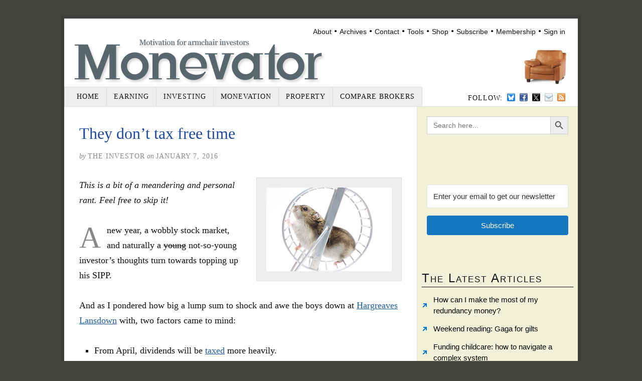

--- FILE ---
content_type: text/html; charset=UTF-8
request_url: https://monevator.com/tax-free-time/
body_size: 48644
content:
<!DOCTYPE html>
<html dir="ltr" lang="en-GB">
<head>
<meta charset="UTF-8" />
<!-- Global Site Tag (gtag.js) - Google Analytics -->
<link href="//www.googletagmanager.com" rel="dns-prefetch" />
<link href="https://www.google-analytics.com" rel="preconnect" crossorigin />
<script src="https://www.googletagmanager.com/gtag/js?id=UA-2535401-1" async></script>
<script>
window.dataLayer = window.dataLayer || [];
function gtag(){dataLayer.push(arguments);}
gtag('js', new Date());
gtag('config', 'UA-2535401-1');
</script>
<meta name="viewport" content="width=device-width, initial-scale=1" />
<link href="https://monevator.com/wp-content/thesis/skins/classic-r/css.css?v=1767644544" rel="stylesheet" />
<title>They don&#039;t tax free time - Monevator</title>
<meta name='ir-site-verification-token' value='1192317137'>
<link href="http://feeds2.feedburner.com/Monevatorcom" rel="alternate" type="application/rss+xml" title="Monevator feed" />
<link href="https://monevator.com/xmlrpc.php" rel="pingback" />
<link href="https://monevator.com/wp-content/uploads/2016/09/favicon.png" rel="shortcut icon" />
<meta name='robots' content='index, follow, max-snippet:-1, max-image-preview:large, max-video-preview:-1' />

	<!-- This site is optimized with the Yoast SEO plugin v26.6 - https://yoast.com/wordpress/plugins/seo/ -->
	<link rel="canonical" href="https://monevator.com/tax-free-time/" />
	<meta property="og:locale" content="en_GB" />
	<meta property="og:type" content="article" />
	<meta property="og:title" content="They don&#039;t tax free time - Monevator" />
	<meta property="og:description" content="Taxes are going up on those of us who work out of limited companies. Time to take Friday&#039;s off?" />
	<meta property="og:url" content="https://monevator.com/tax-free-time/" />
	<meta property="og:site_name" content="Monevator" />
	<meta property="article:publisher" content="https://facebook.com/monevator" />
	<meta property="article:published_time" content="2016-01-07T22:32:31+00:00" />
	<meta property="article:modified_time" content="2016-01-08T11:24:05+00:00" />
	<meta property="og:image" content="https://i0.wp.com/monevator.com/wp-content/uploads/2021/01/monevator-m.png?fit=101%2C81&ssl=1" />
	<meta property="og:image:width" content="101" />
	<meta property="og:image:height" content="81" />
	<meta property="og:image:type" content="image/png" />
	<meta name="author" content="The Investor" />
	<meta name="twitter:card" content="summary_large_image" />
	<meta name="twitter:creator" content="@monevator" />
	<meta name="twitter:site" content="@monevator" />
	<script type="application/ld+json" class="yoast-schema-graph">{"@context":"https://schema.org","@graph":[{"@type":"WebPage","@id":"https://monevator.com/tax-free-time/","url":"https://monevator.com/tax-free-time/","name":"They don't tax free time - Monevator","isPartOf":{"@id":"https://monevator.com/#website"},"datePublished":"2016-01-07T22:32:31+00:00","dateModified":"2016-01-08T11:24:05+00:00","author":{"@id":"https://monevator.com/#/schema/person/106e113031f789d24c87549af0365df5"},"breadcrumb":{"@id":"https://monevator.com/tax-free-time/#breadcrumb"},"inLanguage":"en-GB","potentialAction":[{"@type":"ReadAction","target":["https://monevator.com/tax-free-time/"]}]},{"@type":"BreadcrumbList","@id":"https://monevator.com/tax-free-time/#breadcrumb","itemListElement":[{"@type":"ListItem","position":1,"name":"Home","item":"https://monevator.com/"},{"@type":"ListItem","position":2,"name":"They don&#8217;t tax free time"}]},{"@type":"WebSite","@id":"https://monevator.com/#website","url":"https://monevator.com/","name":"Monevator","description":"Make more money, invest profitably, retire early","potentialAction":[{"@type":"SearchAction","target":{"@type":"EntryPoint","urlTemplate":"https://monevator.com/?s={search_term_string}"},"query-input":{"@type":"PropertyValueSpecification","valueRequired":true,"valueName":"search_term_string"}}],"inLanguage":"en-GB"},{"@type":"Person","@id":"https://monevator.com/#/schema/person/106e113031f789d24c87549af0365df5","name":"The Investor","image":{"@type":"ImageObject","inLanguage":"en-GB","@id":"https://monevator.com/#/schema/person/image/","url":"https://secure.gravatar.com/avatar/1b20f3105c2cd9084f9c42c616323ef2e9e1cc78c578947e637d7406718149a9?s=96&d=mm&r=g","contentUrl":"https://secure.gravatar.com/avatar/1b20f3105c2cd9084f9c42c616323ef2e9e1cc78c578947e637d7406718149a9?s=96&d=mm&r=g","caption":"The Investor"},"url":"https://monevator.com/author/investor/"}]}</script>
	<!-- / Yoast SEO plugin. -->


<link rel='dns-prefetch' href='//scripts.mediavine.com' />
<link rel='dns-prefetch' href='//widgetlogic.org' />
<link rel='dns-prefetch' href='//stats.wp.com' />
<link rel='preconnect' href='//i0.wp.com' />
<link rel='preconnect' href='//c0.wp.com' />
<link rel="alternate" type="application/rss+xml" title="Monevator &raquo; They don&#8217;t tax free time Comments Feed" href="https://monevator.com/tax-free-time/feed/" />
<link rel="alternate" title="oEmbed (JSON)" type="application/json+oembed" href="https://monevator.com/wp-json/oembed/1.0/embed?url=https%3A%2F%2Fmonevator.com%2Ftax-free-time%2F" />
<link rel="alternate" title="oEmbed (XML)" type="text/xml+oembed" href="https://monevator.com/wp-json/oembed/1.0/embed?url=https%3A%2F%2Fmonevator.com%2Ftax-free-time%2F&#038;format=xml" />
<style id='wp-emoji-styles-inline-css' type='text/css'>

	img.wp-smiley, img.emoji {
		display: inline !important;
		border: none !important;
		box-shadow: none !important;
		height: 1em !important;
		width: 1em !important;
		margin: 0 0.07em !important;
		vertical-align: -0.1em !important;
		background: none !important;
		padding: 0 !important;
	}
/*# sourceURL=wp-emoji-styles-inline-css */
</style>
<style id='wp-block-library-inline-css' type='text/css'>
:root{--wp-block-synced-color:#7a00df;--wp-block-synced-color--rgb:122,0,223;--wp-bound-block-color:var(--wp-block-synced-color);--wp-editor-canvas-background:#ddd;--wp-admin-theme-color:#007cba;--wp-admin-theme-color--rgb:0,124,186;--wp-admin-theme-color-darker-10:#006ba1;--wp-admin-theme-color-darker-10--rgb:0,107,160.5;--wp-admin-theme-color-darker-20:#005a87;--wp-admin-theme-color-darker-20--rgb:0,90,135;--wp-admin-border-width-focus:2px}@media (min-resolution:192dpi){:root{--wp-admin-border-width-focus:1.5px}}.wp-element-button{cursor:pointer}:root .has-very-light-gray-background-color{background-color:#eee}:root .has-very-dark-gray-background-color{background-color:#313131}:root .has-very-light-gray-color{color:#eee}:root .has-very-dark-gray-color{color:#313131}:root .has-vivid-green-cyan-to-vivid-cyan-blue-gradient-background{background:linear-gradient(135deg,#00d084,#0693e3)}:root .has-purple-crush-gradient-background{background:linear-gradient(135deg,#34e2e4,#4721fb 50%,#ab1dfe)}:root .has-hazy-dawn-gradient-background{background:linear-gradient(135deg,#faaca8,#dad0ec)}:root .has-subdued-olive-gradient-background{background:linear-gradient(135deg,#fafae1,#67a671)}:root .has-atomic-cream-gradient-background{background:linear-gradient(135deg,#fdd79a,#004a59)}:root .has-nightshade-gradient-background{background:linear-gradient(135deg,#330968,#31cdcf)}:root .has-midnight-gradient-background{background:linear-gradient(135deg,#020381,#2874fc)}:root{--wp--preset--font-size--normal:16px;--wp--preset--font-size--huge:42px}.has-regular-font-size{font-size:1em}.has-larger-font-size{font-size:2.625em}.has-normal-font-size{font-size:var(--wp--preset--font-size--normal)}.has-huge-font-size{font-size:var(--wp--preset--font-size--huge)}.has-text-align-center{text-align:center}.has-text-align-left{text-align:left}.has-text-align-right{text-align:right}.has-fit-text{white-space:nowrap!important}#end-resizable-editor-section{display:none}.aligncenter{clear:both}.items-justified-left{justify-content:flex-start}.items-justified-center{justify-content:center}.items-justified-right{justify-content:flex-end}.items-justified-space-between{justify-content:space-between}.screen-reader-text{border:0;clip-path:inset(50%);height:1px;margin:-1px;overflow:hidden;padding:0;position:absolute;width:1px;word-wrap:normal!important}.screen-reader-text:focus{background-color:#ddd;clip-path:none;color:#444;display:block;font-size:1em;height:auto;left:5px;line-height:normal;padding:15px 23px 14px;text-decoration:none;top:5px;width:auto;z-index:100000}html :where(.has-border-color){border-style:solid}html :where([style*=border-top-color]){border-top-style:solid}html :where([style*=border-right-color]){border-right-style:solid}html :where([style*=border-bottom-color]){border-bottom-style:solid}html :where([style*=border-left-color]){border-left-style:solid}html :where([style*=border-width]){border-style:solid}html :where([style*=border-top-width]){border-top-style:solid}html :where([style*=border-right-width]){border-right-style:solid}html :where([style*=border-bottom-width]){border-bottom-style:solid}html :where([style*=border-left-width]){border-left-style:solid}html :where(img[class*=wp-image-]){height:auto;max-width:100%}:where(figure){margin:0 0 1em}html :where(.is-position-sticky){--wp-admin--admin-bar--position-offset:var(--wp-admin--admin-bar--height,0px)}@media screen and (max-width:600px){html :where(.is-position-sticky){--wp-admin--admin-bar--position-offset:0px}}

/*# sourceURL=wp-block-library-inline-css */
</style><style id='global-styles-inline-css' type='text/css'>
:root{--wp--preset--aspect-ratio--square: 1;--wp--preset--aspect-ratio--4-3: 4/3;--wp--preset--aspect-ratio--3-4: 3/4;--wp--preset--aspect-ratio--3-2: 3/2;--wp--preset--aspect-ratio--2-3: 2/3;--wp--preset--aspect-ratio--16-9: 16/9;--wp--preset--aspect-ratio--9-16: 9/16;--wp--preset--color--black: #000000;--wp--preset--color--cyan-bluish-gray: #abb8c3;--wp--preset--color--white: #ffffff;--wp--preset--color--pale-pink: #f78da7;--wp--preset--color--vivid-red: #cf2e2e;--wp--preset--color--luminous-vivid-orange: #ff6900;--wp--preset--color--luminous-vivid-amber: #fcb900;--wp--preset--color--light-green-cyan: #7bdcb5;--wp--preset--color--vivid-green-cyan: #00d084;--wp--preset--color--pale-cyan-blue: #8ed1fc;--wp--preset--color--vivid-cyan-blue: #0693e3;--wp--preset--color--vivid-purple: #9b51e0;--wp--preset--gradient--vivid-cyan-blue-to-vivid-purple: linear-gradient(135deg,rgb(6,147,227) 0%,rgb(155,81,224) 100%);--wp--preset--gradient--light-green-cyan-to-vivid-green-cyan: linear-gradient(135deg,rgb(122,220,180) 0%,rgb(0,208,130) 100%);--wp--preset--gradient--luminous-vivid-amber-to-luminous-vivid-orange: linear-gradient(135deg,rgb(252,185,0) 0%,rgb(255,105,0) 100%);--wp--preset--gradient--luminous-vivid-orange-to-vivid-red: linear-gradient(135deg,rgb(255,105,0) 0%,rgb(207,46,46) 100%);--wp--preset--gradient--very-light-gray-to-cyan-bluish-gray: linear-gradient(135deg,rgb(238,238,238) 0%,rgb(169,184,195) 100%);--wp--preset--gradient--cool-to-warm-spectrum: linear-gradient(135deg,rgb(74,234,220) 0%,rgb(151,120,209) 20%,rgb(207,42,186) 40%,rgb(238,44,130) 60%,rgb(251,105,98) 80%,rgb(254,248,76) 100%);--wp--preset--gradient--blush-light-purple: linear-gradient(135deg,rgb(255,206,236) 0%,rgb(152,150,240) 100%);--wp--preset--gradient--blush-bordeaux: linear-gradient(135deg,rgb(254,205,165) 0%,rgb(254,45,45) 50%,rgb(107,0,62) 100%);--wp--preset--gradient--luminous-dusk: linear-gradient(135deg,rgb(255,203,112) 0%,rgb(199,81,192) 50%,rgb(65,88,208) 100%);--wp--preset--gradient--pale-ocean: linear-gradient(135deg,rgb(255,245,203) 0%,rgb(182,227,212) 50%,rgb(51,167,181) 100%);--wp--preset--gradient--electric-grass: linear-gradient(135deg,rgb(202,248,128) 0%,rgb(113,206,126) 100%);--wp--preset--gradient--midnight: linear-gradient(135deg,rgb(2,3,129) 0%,rgb(40,116,252) 100%);--wp--preset--font-size--small: 13px;--wp--preset--font-size--medium: 20px;--wp--preset--font-size--large: 36px;--wp--preset--font-size--x-large: 42px;--wp--preset--spacing--20: 0.44rem;--wp--preset--spacing--30: 0.67rem;--wp--preset--spacing--40: 1rem;--wp--preset--spacing--50: 1.5rem;--wp--preset--spacing--60: 2.25rem;--wp--preset--spacing--70: 3.38rem;--wp--preset--spacing--80: 5.06rem;--wp--preset--shadow--natural: 6px 6px 9px rgba(0, 0, 0, 0.2);--wp--preset--shadow--deep: 12px 12px 50px rgba(0, 0, 0, 0.4);--wp--preset--shadow--sharp: 6px 6px 0px rgba(0, 0, 0, 0.2);--wp--preset--shadow--outlined: 6px 6px 0px -3px rgb(255, 255, 255), 6px 6px rgb(0, 0, 0);--wp--preset--shadow--crisp: 6px 6px 0px rgb(0, 0, 0);}:where(.is-layout-flex){gap: 0.5em;}:where(.is-layout-grid){gap: 0.5em;}body .is-layout-flex{display: flex;}.is-layout-flex{flex-wrap: wrap;align-items: center;}.is-layout-flex > :is(*, div){margin: 0;}body .is-layout-grid{display: grid;}.is-layout-grid > :is(*, div){margin: 0;}:where(.wp-block-columns.is-layout-flex){gap: 2em;}:where(.wp-block-columns.is-layout-grid){gap: 2em;}:where(.wp-block-post-template.is-layout-flex){gap: 1.25em;}:where(.wp-block-post-template.is-layout-grid){gap: 1.25em;}.has-black-color{color: var(--wp--preset--color--black) !important;}.has-cyan-bluish-gray-color{color: var(--wp--preset--color--cyan-bluish-gray) !important;}.has-white-color{color: var(--wp--preset--color--white) !important;}.has-pale-pink-color{color: var(--wp--preset--color--pale-pink) !important;}.has-vivid-red-color{color: var(--wp--preset--color--vivid-red) !important;}.has-luminous-vivid-orange-color{color: var(--wp--preset--color--luminous-vivid-orange) !important;}.has-luminous-vivid-amber-color{color: var(--wp--preset--color--luminous-vivid-amber) !important;}.has-light-green-cyan-color{color: var(--wp--preset--color--light-green-cyan) !important;}.has-vivid-green-cyan-color{color: var(--wp--preset--color--vivid-green-cyan) !important;}.has-pale-cyan-blue-color{color: var(--wp--preset--color--pale-cyan-blue) !important;}.has-vivid-cyan-blue-color{color: var(--wp--preset--color--vivid-cyan-blue) !important;}.has-vivid-purple-color{color: var(--wp--preset--color--vivid-purple) !important;}.has-black-background-color{background-color: var(--wp--preset--color--black) !important;}.has-cyan-bluish-gray-background-color{background-color: var(--wp--preset--color--cyan-bluish-gray) !important;}.has-white-background-color{background-color: var(--wp--preset--color--white) !important;}.has-pale-pink-background-color{background-color: var(--wp--preset--color--pale-pink) !important;}.has-vivid-red-background-color{background-color: var(--wp--preset--color--vivid-red) !important;}.has-luminous-vivid-orange-background-color{background-color: var(--wp--preset--color--luminous-vivid-orange) !important;}.has-luminous-vivid-amber-background-color{background-color: var(--wp--preset--color--luminous-vivid-amber) !important;}.has-light-green-cyan-background-color{background-color: var(--wp--preset--color--light-green-cyan) !important;}.has-vivid-green-cyan-background-color{background-color: var(--wp--preset--color--vivid-green-cyan) !important;}.has-pale-cyan-blue-background-color{background-color: var(--wp--preset--color--pale-cyan-blue) !important;}.has-vivid-cyan-blue-background-color{background-color: var(--wp--preset--color--vivid-cyan-blue) !important;}.has-vivid-purple-background-color{background-color: var(--wp--preset--color--vivid-purple) !important;}.has-black-border-color{border-color: var(--wp--preset--color--black) !important;}.has-cyan-bluish-gray-border-color{border-color: var(--wp--preset--color--cyan-bluish-gray) !important;}.has-white-border-color{border-color: var(--wp--preset--color--white) !important;}.has-pale-pink-border-color{border-color: var(--wp--preset--color--pale-pink) !important;}.has-vivid-red-border-color{border-color: var(--wp--preset--color--vivid-red) !important;}.has-luminous-vivid-orange-border-color{border-color: var(--wp--preset--color--luminous-vivid-orange) !important;}.has-luminous-vivid-amber-border-color{border-color: var(--wp--preset--color--luminous-vivid-amber) !important;}.has-light-green-cyan-border-color{border-color: var(--wp--preset--color--light-green-cyan) !important;}.has-vivid-green-cyan-border-color{border-color: var(--wp--preset--color--vivid-green-cyan) !important;}.has-pale-cyan-blue-border-color{border-color: var(--wp--preset--color--pale-cyan-blue) !important;}.has-vivid-cyan-blue-border-color{border-color: var(--wp--preset--color--vivid-cyan-blue) !important;}.has-vivid-purple-border-color{border-color: var(--wp--preset--color--vivid-purple) !important;}.has-vivid-cyan-blue-to-vivid-purple-gradient-background{background: var(--wp--preset--gradient--vivid-cyan-blue-to-vivid-purple) !important;}.has-light-green-cyan-to-vivid-green-cyan-gradient-background{background: var(--wp--preset--gradient--light-green-cyan-to-vivid-green-cyan) !important;}.has-luminous-vivid-amber-to-luminous-vivid-orange-gradient-background{background: var(--wp--preset--gradient--luminous-vivid-amber-to-luminous-vivid-orange) !important;}.has-luminous-vivid-orange-to-vivid-red-gradient-background{background: var(--wp--preset--gradient--luminous-vivid-orange-to-vivid-red) !important;}.has-very-light-gray-to-cyan-bluish-gray-gradient-background{background: var(--wp--preset--gradient--very-light-gray-to-cyan-bluish-gray) !important;}.has-cool-to-warm-spectrum-gradient-background{background: var(--wp--preset--gradient--cool-to-warm-spectrum) !important;}.has-blush-light-purple-gradient-background{background: var(--wp--preset--gradient--blush-light-purple) !important;}.has-blush-bordeaux-gradient-background{background: var(--wp--preset--gradient--blush-bordeaux) !important;}.has-luminous-dusk-gradient-background{background: var(--wp--preset--gradient--luminous-dusk) !important;}.has-pale-ocean-gradient-background{background: var(--wp--preset--gradient--pale-ocean) !important;}.has-electric-grass-gradient-background{background: var(--wp--preset--gradient--electric-grass) !important;}.has-midnight-gradient-background{background: var(--wp--preset--gradient--midnight) !important;}.has-small-font-size{font-size: var(--wp--preset--font-size--small) !important;}.has-medium-font-size{font-size: var(--wp--preset--font-size--medium) !important;}.has-large-font-size{font-size: var(--wp--preset--font-size--large) !important;}.has-x-large-font-size{font-size: var(--wp--preset--font-size--x-large) !important;}
/*# sourceURL=global-styles-inline-css */
</style>

<style id='classic-theme-styles-inline-css' type='text/css'>
/*! This file is auto-generated */
.wp-block-button__link{color:#fff;background-color:#32373c;border-radius:9999px;box-shadow:none;text-decoration:none;padding:calc(.667em + 2px) calc(1.333em + 2px);font-size:1.125em}.wp-block-file__button{background:#32373c;color:#fff;text-decoration:none}
/*# sourceURL=/wp-includes/css/classic-themes.min.css */
</style>
<link rel='stylesheet' id='block-widget-css' href='https://monevator.com/wp-content/plugins/widget-logic/block_widget/css/widget.css?ver=1725604555' type='text/css' media='all' />
<link rel='stylesheet' id='convertkit-broadcasts-css' href='https://monevator.com/wp-content/plugins/convertkit/resources/frontend/css/broadcasts.css?ver=3.1.3' type='text/css' media='all' />
<link rel='stylesheet' id='convertkit-button-css' href='https://monevator.com/wp-content/plugins/convertkit/resources/frontend/css/button.css?ver=3.1.3' type='text/css' media='all' />
<style id='wp-block-button-inline-css' type='text/css'>
.wp-block-button__link{align-content:center;box-sizing:border-box;cursor:pointer;display:inline-block;height:100%;text-align:center;word-break:break-word}.wp-block-button__link.aligncenter{text-align:center}.wp-block-button__link.alignright{text-align:right}:where(.wp-block-button__link){border-radius:9999px;box-shadow:none;padding:calc(.667em + 2px) calc(1.333em + 2px);text-decoration:none}.wp-block-button[style*=text-decoration] .wp-block-button__link{text-decoration:inherit}.wp-block-buttons>.wp-block-button.has-custom-width{max-width:none}.wp-block-buttons>.wp-block-button.has-custom-width .wp-block-button__link{width:100%}.wp-block-buttons>.wp-block-button.has-custom-font-size .wp-block-button__link{font-size:inherit}.wp-block-buttons>.wp-block-button.wp-block-button__width-25{width:calc(25% - var(--wp--style--block-gap, .5em)*.75)}.wp-block-buttons>.wp-block-button.wp-block-button__width-50{width:calc(50% - var(--wp--style--block-gap, .5em)*.5)}.wp-block-buttons>.wp-block-button.wp-block-button__width-75{width:calc(75% - var(--wp--style--block-gap, .5em)*.25)}.wp-block-buttons>.wp-block-button.wp-block-button__width-100{flex-basis:100%;width:100%}.wp-block-buttons.is-vertical>.wp-block-button.wp-block-button__width-25{width:25%}.wp-block-buttons.is-vertical>.wp-block-button.wp-block-button__width-50{width:50%}.wp-block-buttons.is-vertical>.wp-block-button.wp-block-button__width-75{width:75%}.wp-block-button.is-style-squared,.wp-block-button__link.wp-block-button.is-style-squared{border-radius:0}.wp-block-button.no-border-radius,.wp-block-button__link.no-border-radius{border-radius:0!important}:root :where(.wp-block-button .wp-block-button__link.is-style-outline),:root :where(.wp-block-button.is-style-outline>.wp-block-button__link){border:2px solid;padding:.667em 1.333em}:root :where(.wp-block-button .wp-block-button__link.is-style-outline:not(.has-text-color)),:root :where(.wp-block-button.is-style-outline>.wp-block-button__link:not(.has-text-color)){color:currentColor}:root :where(.wp-block-button .wp-block-button__link.is-style-outline:not(.has-background)),:root :where(.wp-block-button.is-style-outline>.wp-block-button__link:not(.has-background)){background-color:initial;background-image:none}
/*# sourceURL=https://monevator.com/wp-includes/blocks/button/style.min.css */
</style>
<link rel='stylesheet' id='convertkit-form-css' href='https://monevator.com/wp-content/plugins/convertkit/resources/frontend/css/form.css?ver=3.1.3' type='text/css' media='all' />
<link rel='stylesheet' id='convertkit-form-builder-field-css' href='https://monevator.com/wp-content/plugins/convertkit/resources/frontend/css/form-builder.css?ver=3.1.3' type='text/css' media='all' />
<link rel='stylesheet' id='convertkit-form-builder-css' href='https://monevator.com/wp-content/plugins/convertkit/resources/frontend/css/form-builder.css?ver=3.1.3' type='text/css' media='all' />
<link rel='stylesheet' id='stcr-font-awesome-css' href='https://monevator.com/wp-content/plugins/subscribe-to-comments-reloaded/includes/css/font-awesome.min.css?ver=6.9' type='text/css' media='all' />
<link rel='stylesheet' id='stcr-style-css' href='https://monevator.com/wp-content/plugins/subscribe-to-comments-reloaded/includes/css/stcr-style.css?ver=6.9' type='text/css' media='all' />
<link rel='stylesheet' id='orgseries-default-css-css' href='https://monevator.com/wp-content/plugins/organize-series/orgSeries.css?ver=6.9' type='text/css' media='all' />
<link rel='stylesheet' id='pps-post-list-box-frontend-css' href='https://monevator.com/wp-content/plugins/organize-series/addons/post-list-box/classes/../assets/css/post-list-box-frontend.css?ver=2.17.0' type='text/css' media='all' />
<link rel='stylesheet' id='fancybox-css' href='https://monevator.com/wp-content/plugins/comment-edit-pro-1/fancybox/jquery.fancybox.min.css?ver=3.3.0' type='text/css' media='all' />
<link rel='stylesheet' id='ivory-search-styles-css' href='https://monevator.com/wp-content/plugins/add-search-to-menu/public/css/ivory-search.min.css?ver=5.5.13' type='text/css' media='all' />
<link rel='stylesheet' id='tablepress-default-css' href='https://monevator.com/wp-content/tablepress-combined.min.css?ver=28' type='text/css' media='all' />
<link rel='stylesheet' id='pps-series-post-details-frontend-css' href='https://monevator.com/wp-content/plugins/organize-series/addons/post-details/assets/css/series-post-details-frontend.css?ver=2.17.0' type='text/css' media='all' />
<link rel='stylesheet' id='pps-series-post-navigation-frontend-css' href='https://monevator.com/wp-content/plugins/organize-series/addons/post-navigation/includes/../assets/css/post-navigation-frontend.css?ver=2.17.0' type='text/css' media='all' />
<link rel='stylesheet' id='dashicons-css' href='https://c0.wp.com/c/6.9/wp-includes/css/dashicons.min.css' type='text/css' media='all' />
<script type="text/javascript" async="async" fetchpriority="high" data-noptimize="1" data-cfasync="false" src="https://scripts.mediavine.com/tags/monevator.js?ver=6.9" id="mv-script-wrapper-js"></script>
<script type="text/javascript" src="https://c0.wp.com/c/6.9/wp-includes/js/jquery/jquery.min.js" id="jquery-core-js"></script>
<script type="text/javascript" src="https://c0.wp.com/c/6.9/wp-includes/js/jquery/jquery-migrate.min.js" id="jquery-migrate-js"></script>
<link rel="https://api.w.org/" href="https://monevator.com/wp-json/" /><link rel="alternate" title="JSON" type="application/json" href="https://monevator.com/wp-json/wp/v2/posts/34567" />		<style type="text/css">
						ol.footnotes>li {list-style-type:decimal;}
						ol.footnotes { color:#666666; }
ol.footnotes li { font-size:80%; }
		</style>
		<script type="text/javascript">
  (function(c) {
    var script = document.createElement("script");
    script.src = "https://js.memberful.com/embed.js";
    script.onload = function() { Memberful.setup(c) };
    document.head.appendChild(script);
  })({
    site: ["https:\/\/monevator.memberful.com"]  });
</script>
	<style>img#wpstats{display:none}</style>
				<style>
			.sce-admin-bar-comment-shortcuts .awaiting-mod {
					display: inline-block;
					vertical-align: middle;
					box-sizing: border-box;
					margin: 1px 0 -1px 2px !important; /* override core style */
					padding: 0 5px !important; /* override core style */
					min-width: 18px !important; /* override core style */
					height: 18px !important; /* override core style */
					border-radius: 9px !important; /* override core style */
					background-color: #d63638;
					color: #fff;
					font-size: 11px !important; /* override core style */
					line-height: 1.6 !important; /* override core style */
					text-align: center;
			}
		</style>
				<style type="text/css" id="wp-custom-css">
			/*Mediavine Mobile 5 CSS*/
@media only screen and (max-width: 424px) {
  #comments {
    word-break: break-word !important;
  }
}

@media only screen and (max-width: 359px) {
  .post_box {
    padding-right: 3px !important;
    padding-left: 3px !important;
  }
  .mv-size-320x50 {
    margin-left: -10px;
  }
  .thesis_widget_google_cse {
    padding-right: unset !important;
  }
}
/*End CSS */		</style>
		<noscript><style>.menu { display: block; }</style></noscript></head>
<body class="template-single">
<div id="fb-root"></div>
<script>(function(d, s, id) {
  var js, fjs = d.getElementsByTagName(s)[0];
  if (d.getElementById(id)) return;
  js = d.createElement(s); js.id = id;
  js.src = "//connect.facebook.net/en_GB/sdk.js#xfbml=1&version=v2.6";
  fjs.parentNode.insertBefore(js, fjs);
}(document, 'script', 'facebook-jssdk'));</script>
<div class="container">
	<div id="header" class="header">
<div class="topnav"><ul><li><a href="https://monevator.com/?memberful_endpoint=auth" rel="nofollow">Sign in</a></li><li><a href="/membership/" rel="nofollow">Membership</a>&nbsp;•&nbsp;</li><li><a href="/subscribe/" rel="nofollow">Subscribe</a>&nbsp;•&nbsp;</li><li><a href="https://shop.monevator.com" rel="nofollow">Shop</a>&nbsp;•&nbsp;</li><li><a href="/personal-finance-tools-and-calculators/" rel="nofollow">Tools</a>&nbsp;•&nbsp;</li><li><a href="/contactus/" rel="nofollow">Contact</a>&nbsp;•&nbsp;</li><li><a href="/archives-2/" rel="nofollow">Archives</a>&nbsp;•&nbsp;</li><li><a href="/about/" rel="nofollow">About</a>&nbsp;•&nbsp;</li></ul></div>		<div id="site_title" class="has-logo"><a href="https://monevator.com"><img id="thesis_logo_image" src="https://monevator.com/wp-content/uploads/2016/09/monevator_logo.png" alt="Monevator" width="504" height="90" /></a></div>
	</div>
	<div>
		<span class="menu_control">≡ Menu</span>
<ul id="menu-monevator-nav-menu" class="menu"><li id="menu-item-17521" class="menu-item menu-item-type-custom menu-item-object-custom menu-item-home menu-item-17521"><a href="https://monevator.com">  Home</a></li>
<li id="menu-item-17526" class="menu-item menu-item-type-taxonomy menu-item-object-category current-post-ancestor current-menu-parent current-post-parent menu-item-17526"><a href="https://monevator.com/category/earning/">Earning</a></li>
<li id="menu-item-17522" class="menu-item menu-item-type-taxonomy menu-item-object-category menu-item-has-children menu-item-17522"><a href="https://monevator.com/category/investing/">Investing</a>
<ul class="sub-menu">
	<li id="menu-item-17523" class="menu-item menu-item-type-taxonomy menu-item-object-category menu-item-17523"><a href="https://monevator.com/category/investing/passive-investing-investing/">Passive investing</a></li>
	<li id="menu-item-86281" class="menu-item menu-item-type-taxonomy menu-item-object-category menu-item-86281"><a href="https://monevator.com/category/investing/deaccumulation/">Deaccumulation</a></li>
</ul>
</li>
<li id="menu-item-17524" class="menu-item menu-item-type-taxonomy menu-item-object-category current-post-ancestor current-menu-parent current-post-parent menu-item-17524"><a href="https://monevator.com/category/monevation/">Monevation</a></li>
<li id="menu-item-17527" class="menu-item menu-item-type-taxonomy menu-item-object-category menu-item-17527"><a href="https://monevator.com/category/property/">Property</a></li>
<li id="menu-item-41263" class="menu-item menu-item-type-post_type menu-item-object-page menu-item-41263"><a href="https://monevator.com/compare-uk-cheapest-online-brokers/">Compare brokers</a></li>
</ul>
		<div class="text_box follow-box">
			<ul class="follow-box-list">
<li><a class="follow-text" href="/subscribe/" target="_blank">FOLLOW:</a></li>
<li><a href="https://bsky.app/profile/monevator.bsky.social"><img loading="lazy" decoding="async" src="/wp-content/thesis/skins/classic-r/images/follow-bluesky.png" width="16" height="16" title="Follow on Bluesky"></a></li>
<li><a href="https://www.facebook.com/monevator"><img loading="lazy" decoding="async" src="/wp-content/thesis/skins/classic-r/images/follow-facebook.png" width="16" height="16" title="Follow on Facebook"></a></li>
<li><a href="https://x.com/monevator"><img loading="lazy" decoding="async" src="/wp-content/thesis/skins/classic-r/images/follow-xcom.png" width="16" height="16" title="Follow on X"></a></li>
<li><a href="https://monevator.com/subscribe" target="_blank"><img loading="lazy" decoding="async" src="/wp-content/thesis/skins/classic-r/images/follow-email.png" width="16" height="16" title="Subscribe via email"></a></li>
<li><a href="http://feeds.feedburner.com/Monevatorcom"><img loading="lazy" decoding="async" src="/wp-content/thesis/skins/classic-r/images/follow-rss.png" width="16" height="16" title="Subscribe to RSS feed"></a></li>
</ul>
		</div>
	</div>
	<div class="columns">
		<div class="content">
			<div id="post-34567" class="post_box grt top">
				<div class="headline_area">
					<h1 class="headline">They don&#8217;t tax free time</h1>
					<div class="byline small">
						<span class="post_author_intro">by</span> <span class="post_author">The Investor</span>
						<span class="post_date_intro">on</span> <span class="post_date" title="2016-01-07">January 7, 2016</span>
					</div>
				</div>
				<img class="post_image alignright frame" src="https://monevator.com/wp-content/uploads/2016/01/hamster-wheel-of-life.jpg" alt="Hamster on a wheel: At least he doesn&#8217;t pay income tax" />
				<div class="post_content">
<p><em>This is a bit of a meandering and personal rant. Feel free to skip it!</em></p>
<p><span class="drop_cap">A</span> new year, a wobbly stock market, and naturally a <del>young</del> not-so-young investor&#8217;s thoughts turn towards topping up his SIPP.</p>
<p>And as I pondered how big a lump sum to shock and awe the boys down at <a href="http://www.hl.co.uk/">Hargreaves Lansdown</a> with, two factors came to mind:</p>
<ul>
<li>From April, dividends will be <a href="https://monevator.com/how-uk-dividends-are-taxed/">taxed</a> more heavily.</li>
</ul>
<ul>
<li>Pensions are going to be revised again in the March Budget, too, and it&#8217;s unlikely that <em>Monevator</em> readers&#8217; many <a href="https://monevator.com/have-your-say-on-the-future-of-pensions/comment-page-1/#comments">sensible suggestions</a> will be in the driving seat.</li>
</ul>
<p>I&#8217;ve been self-employed for most of my working life, but I&#8217;ve only been set up as a Limited Company for about a third of it.</p>
<p>And to be honest, my earnings have only really been big enough to make much difference how I paid myself for the last four or five years.</p>
<p>(Before then I was mostly on borderline artist-in-a-garret rates, at least compared to my conventional London friends).</p>
<p>Now if I do nothing from April, the new dividend tax rates mean my tax bill will be around £2,000 higher than it would have been under the old system – thanks to a 6% rise in my effective tax rate.</p>
<p>We debated whether this was fair when the change came in, so let&#8217;s put that to one side.</p>
<p>What interests me now is how I find myself responding.</p>
<h3>Fund-a-mentally</h3>
<p>I&#8217;ll say right away that I&#8217;m not a very money motivated person.</p>
<p>That might strike you as an insane comment to make, given that I run a personal finance website and <a href="https://monevator.com/lessons-learned-from-10-years-of-actively-investing/">spend half my days</a> clucking over my ever-growing nest egg.</p>
<p>But it&#8217;s sort of true.</p>
<p>I&#8217;ve never followed any line of work for the pay check, really (as my employers from my 20s would no doubt gleefully confirm).</p>
<p>And I don&#8217;t spend much money, either.</p>
<p>In fact I probably look like a bit of disaster to some of my peers.</p>
<p>What matters to me is freedom to do what I like – or more accurately to avoid doing what I don&#8217;t like.</p>
<p>That&#8217;s why <a href="https://monevator.com/from-parkinsons-law-to-the-pareto-principle…-and-back/">I am self-employed</a>, and why I far prefer to <a href="https://monevator.com/benefits-of-working-from-home/">work from home</a>.</p>
<p>It&#8217;s also my motivation for investing: I find everything about conventional work <a href="https://monevator.com/don’t-kill-yourself-over-a-job/">suffocating</a>.</p>
<p>I don&#8217;t want a freedom fund or even a f***-you fund.</p>
<p>It&#8217;s more like a survival fund for me.</p>
<h3>You&#8217;re having a half!</h3>
<p>Given my ambivalence towards slaving away for mere money, <a href="https://monevator.com/tax-on-share-gains-reduces-returns/">taxation</a> is a vexing issue.</p>
<p>Without wanting to get political (my <a href="https://monevator.com/margaret-thatchers-childish-children/">post-Thatcher</a> reflections were a better place for that, or even – contrarily – my lament about <a href="https://monevator.com/consequences-of-income-inequality/">income inequality</a>) I&#8217;m happy paying roughly 20% or so in income taxes.</p>
<p>And I guess I can live with 25-30%.</p>
<p>Any more tax than that and I strongly suspect I&#8217;m just supporting other people&#8217;s lifestyle choices, rather than the essentials of State and a worthwhile safety net.</p>
<p>Unfortunately, add together corporation tax and the new dividend tax and I will be paying an effective 46% tax rate <sup><a href="#footnote_1_34567" id="identifier_1_34567" class="footnote-link footnote-identifier-link" title="Note: 46%, NOT 52.5%. The combined corporation tax and income tax rate for a higher rate tax payer is 20% corporation tax plus (80% of 32.5%) on the dividend, which equals 46%.">1</a></sup> on any income over £43,000 or so – and in reality I&#8217;ll be paying it well before then, given my portfolio still has <a href="https://monevator.com/get-an-isa-life/">unsheltered</a> savings, bonds, and equities outside of my ISAs and SIPP, where any cash returned will register as income.</p>
<p>Now £43,000 might strike some of you as a lot of income, depending on how and where you live.</p>
<p>But trust me it&#8217;s very mediocre among my peers in London.</p>
<p>Yet striving to boost my income – only to hand over almost half of the extra to the Government?</p>
<p>I find the thought pretty demotivating.</p>
<h3>Confused future pensioner</h3>
<p>One obvious solution is to direct all the would-be higher-rated income into my SIPP instead.</p>
<p>As I say, I&#8217;m not in the mega-earner category or anything like it. So this could effectively shelter (or at least postpone) a good swathe of my income from the new dividend tax meat cleaver.</p>
<p>But sadly, that&#8217;s where those upcoming pension changes start to worry me.</p>
<p>Could George Osborne bring in new restrictions, or even retrospective measures?</p>
<p>It wouldn&#8217;t surprise me at all.</p>
<h3>Friday&#8217;s off – tax-free</h3>
<p>I have plenty of other thoughts swirling around about all this.</p>
<p>For example, it makes clear yet again how much better it would be to <a href="https://monevator.com/reasons-to-buy-a-house-instead-of-rentin/">own my own home</a> from a tax perspective.</p>
<p>While I desperately try to grow my investment portfolio as tax-efficiently as I can and to keep manageable the tax take on my income that after all has to pay the rent, my friends who own their own places see their (lottery winning) tax-free capital gains roll up year after year after year.</p>
<p>Of course they&#8217;re not paying tax on the <a href="https://en.wikipedia.org/wiki/Imputed_rent">imputed rent</a> element of their home equity, either.</p>
<p>And then they bewilderingly declare that their £750,000-£1 million property is not <a href="https://monevator.com/why-house-is-an-investment-and-an-asset/">a financial asset</a>, just to further annoy me.</p>
<p>Home ownership in this country really is the killer tax break that keeps giving.</p>
<p>But with London prices having moved from extreme to insane to <em>&#8220;oh, so this is what my grandmother meant when she said flinched at 50p for a bag of chips that used to cost a ha&#8217;penny&#8221;</em>, that&#8217;s for another day. <sup><a href="#footnote_2_34567" id="identifier_2_34567" class="footnote-link footnote-identifier-link" title="Or another country. Or another part of the country. Either would help deal with the income issue, too, in that I&rsquo;d almost certainly have to earn less.">2</a></sup></p>
<p>No, I&#8217;m thinking I should simply forget about <a href="https://monevator.com/series/growing-your-salary/">earning more</a> money.</p>
<p>Instead I could keep my lifestyle costs low and <strong>pay myself with free time</strong>.</p>
<p>Yes it will delay <a href="https://monevator.com/try-saving-enough-to-replace-your-salary/">financial independence</a> by a few years.</p>
<p>But given the upcoming tax whack and the unsheltered assets I&#8217;m already struggling to tuck away into ISAs each year, not by so much as it might.</p>
<p>And best of all?</p>
<p>They don&#8217;t tax free time.</p>
<p>(Yet.)</p>
<p><em>Note: Thoughtful responses about how you personally address these conundrums very welcome, but ad hominem attacks declaring that since I earn more than you or your cousin Nigel I should be happy I don&#8217;t pay 80% tax rates will probably be deleted.</em></p>
<div class="wwsgd_new_visitor" style="display:none;"><p class="alert"><b>Thanks for reading!</b> Monevator is a spiffing blog about making, saving, and investing money. Please do <a href="https://monevator.com/subscribe/" rel="nofollow" target="blank">sign-up</a> to get our latest posts by <a href="https://monevator.com/subscribe/" rel="nofollow" target="blank">email</a> for free.  Find us on <a href="https://twitter.com/Monevator" rel="nofollow" target="blank">Twitter</a> and <a href="https://www.facebook.com/Monevator" rel="nofollow" target="blank">Facebook</a>. Or peruse a few of our <a href="https://monevator.com/highlights/" rel="nofollow" target="blank">best articles</a>.</p></div><div class="wwsgd_return_visitor" style="display:none;"></div><ol class="footnotes"><li id="footnote_1_34567" class="footnote">Note: 46%, NOT 52.5%. The combined corporation tax and income tax rate for a higher rate tax payer is 20% corporation tax plus (80% of 32.5%) on the dividend, <a href="https://www.accountancylive.com/summer-budget-2015-what-dividend-tax-hike-means-owner-managers">which equals 46%</a>.<span class="footnote-back-link-wrapper">[<a href="#identifier_1_34567" class="footnote-link footnote-back-link">&#8617;</a>]</span></li><li id="footnote_2_34567" class="footnote">Or another country. Or another part of the country. Either would help deal with the income issue, too, in that I&#8217;d almost certainly have to earn less.<span class="footnote-back-link-wrapper">[<a href="#identifier_2_34567" class="footnote-link footnote-back-link">&#8617;</a>]</span></li></ol>				</div>
				<div class="text_box monevator-end-of-post-social">
					<div class="social social-left">
<ul>
<li class="social-regular">
<div class="fb-like" data-href="https://monevator.com/tax-free-time/" data-layout="button" data-action="like" data-show-faces="false" data-share="false"></div>
</li>
<li class="social-twitter"><a href="https://twitter.com/share" class="twitter-share-button" data-url="https://monevator.com/tax-free-time/" data-text="They don&#8217;t tax free time" data-count="horizontal" data-via="Monevator">Tweet</a><script type="text/javascript" src="https://platform.twitter.com/widgets.js"></script></li>
</ul>
</div>
<div class="social social-right">
<ul>
<li class="social-regular"><a class="social-email" href="mailto:?subject=Monevator: &quot;They don&#8217;t tax free time&quot;&#038;body=I thought you might want to read this article: &quot;https://monevator.com/tax-free-time/&quot;" title="Email a link to this post" target="_blank"><img decoding="async" src="/wp-content/thesis/skins/classic-r/images/email_button.png"></a></li>
<li class="social-print"><a href=https://monevator.com/tax-free-time/print/ title="Print this post" target="_blank"><img decoding="async" src="/wp-content/thesis/skins/classic-r/images/print_button.png"></a></li>
</ul>
</div>
				</div>
				<div class="text_box monevator-related-posts">
					<div class="crp_related  crp_related_shortcode    "><h2>You might also like</h2><ul><li><a href="https://monevator.com/hargreaves-lansdown-switching-fees/"     class="crp_link post-11789"><figure><img width="150" height="150" src="https://i0.wp.com/monevator.com/wp-content/uploads/2017/02/big_m_150.png?resize=150%2C150&amp;ssl=1" class="crp_default_thumbcorrect crp_thumb thumbnail" alt="big_m_150" style="" title="Hargreaves Lansdown switching fees" decoding="async" srcset="https://i0.wp.com/monevator.com/wp-content/uploads/2017/02/big_m_150.png?w=150&amp;ssl=1 150w, https://i0.wp.com/monevator.com/wp-content/uploads/2017/02/big_m_150.png?resize=144%2C144&amp;ssl=1 144w" sizes="(max-width: 150px) 100vw, 150px" srcset="https://i0.wp.com/monevator.com/wp-content/uploads/2017/02/big_m_150.png?w=150&amp;ssl=1 150w, https://i0.wp.com/monevator.com/wp-content/uploads/2017/02/big_m_150.png?resize=144%2C144&amp;ssl=1 144w" /></figure><span class="crp_title">Hargreaves Lansdown switching fees</span></a></li><li><a href="https://monevator.com/reduce-tax-in-retirement/"     class="crp_link post-22178"><figure><img loading="lazy" width="150" height="150" src="https://i0.wp.com/monevator.com/wp-content/uploads/2013/06/123.5-ways-to-reduce-tax-in-retirement.png?resize=150%2C150&amp;ssl=1" class="crp_firstcorrect crp_thumb thumbnail" alt="Tax can be reduced if not fully avoided." style="" title="5 ways to reduce tax in retirement" decoding="async" srcset="https://i0.wp.com/monevator.com/wp-content/uploads/2013/06/123.5-ways-to-reduce-tax-in-retirement.png?resize=150%2C150&amp;ssl=1 150w, https://i0.wp.com/monevator.com/wp-content/uploads/2013/06/123.5-ways-to-reduce-tax-in-retirement.png?zoom=2&amp;resize=150%2C150&amp;ssl=1 300w, https://i0.wp.com/monevator.com/wp-content/uploads/2013/06/123.5-ways-to-reduce-tax-in-retirement.png?zoom=3&amp;resize=150%2C150&amp;ssl=1 450w" sizes="(max-width: 150px) 100vw, 150px" srcset="https://i0.wp.com/monevator.com/wp-content/uploads/2013/06/123.5-ways-to-reduce-tax-in-retirement.png?resize=150%2C150&amp;ssl=1 150w, https://i0.wp.com/monevator.com/wp-content/uploads/2013/06/123.5-ways-to-reduce-tax-in-retirement.png?zoom=2&amp;resize=150%2C150&amp;ssl=1 300w, https://i0.wp.com/monevator.com/wp-content/uploads/2013/06/123.5-ways-to-reduce-tax-in-retirement.png?zoom=3&amp;resize=150%2C150&amp;ssl=1 450w" /></figure><span class="crp_title">5 ways to reduce tax in retirement</span></a></li><li><a href="https://monevator.com/lifetime-allowance-for-pensions-abolished-and-annual-allowance-increased-to-60000/"     class="crp_link post-71899"><figure><img loading="lazy" decoding="async"  width="150" height="150"  src="https://i0.wp.com/monevator.com/wp-content/uploads/2023/03/Lifetime-Allowance-for-Pensions-Main.jpg?resize=150%2C150&amp;ssl=1" class="crp_firstchild crp_thumb thumbnail" alt="Lifetime Allowance for Pensions abolished and annual allowance increased to £60,000" title="Lifetime Allowance for Pensions abolished and annual allowance increased to £60,000" /></figure><span class="crp_title">Lifetime Allowance for Pensions abolished and annual allowance increased&hellip;</span></a></li><li><a href="https://monevator.com/hargreaves-lansdown-vanguard-funds-2/"     class="crp_link post-11986"><figure><img width="150" height="150" src="https://i0.wp.com/monevator.com/wp-content/uploads/2017/02/big_m_150.png?resize=150%2C150&amp;ssl=1" class="crp_default_thumbcorrect crp_thumb thumbnail" alt="big_m_150" style="" title="Hargreaves Lansdown bags Vanguard funds" decoding="async" loading="lazy" srcset="https://i0.wp.com/monevator.com/wp-content/uploads/2017/02/big_m_150.png?w=150&amp;ssl=1 150w, https://i0.wp.com/monevator.com/wp-content/uploads/2017/02/big_m_150.png?resize=144%2C144&amp;ssl=1 144w" sizes="(max-width: 150px) 100vw, 150px" srcset="https://i0.wp.com/monevator.com/wp-content/uploads/2017/02/big_m_150.png?w=150&amp;ssl=1 150w, https://i0.wp.com/monevator.com/wp-content/uploads/2017/02/big_m_150.png?resize=144%2C144&amp;ssl=1 144w" /></figure><span class="crp_title">Hargreaves Lansdown bags Vanguard funds</span></a></li></ul><div class="crp_clear"></div></div>
				</div>
			</div>
			<div id="comments">
				<p class="comments_closed">Comments on this entry are closed.</p>
				<ul class="comment_list">
					<li class="comment even thread-even depth-1" id="comment-739894">
						<div class="comment_head">
							<span class="avatar"><img alt='' src='https://secure.gravatar.com/avatar/77a001419d5bf37ec84cc4ed0f93a05cd3f83bc7ca3999d06749edf056f54162?s=88&#038;d=mm&#038;r=g' srcset='https://secure.gravatar.com/avatar/77a001419d5bf37ec84cc4ed0f93a05cd3f83bc7ca3999d06749edf056f54162?s=176&#038;d=mm&#038;r=g 2x' class='avatar avatar-88 photo' height='88' width='88' decoding='async'/></span>
							<a class="comment_permalink" href="#comment-739894" title="permalink to this comment" rel="nofollow">1</a>

							<span class="comment_author">LLG</span>
							<span class="comment_date">January 7, 2016, 11:44 pm</span>
						</div>
						<div class="comment_text grt" id="comment-body-739894">
<p>It really annoys me when people complain about others that earn more than they do. I know from experience that the high pay goes with a lot of very hard work. </p>
<p>Anyway, free time is a good idea. As long as you are happy with what you have and can ignore the advertising to have the newest, fastest shiny thing you will be fine.</p>
						</div>
						<div class="comment_footer">
						</div>
</li><!-- #comment-## -->
					<li class="comment byuser comment-author-investor bypostauthor odd alt thread-odd thread-alt depth-1" id="comment-739897">
						<div class="comment_head">
							<span class="avatar"><img alt='' src='https://secure.gravatar.com/avatar/1b20f3105c2cd9084f9c42c616323ef2e9e1cc78c578947e637d7406718149a9?s=88&#038;d=mm&#038;r=g' srcset='https://secure.gravatar.com/avatar/1b20f3105c2cd9084f9c42c616323ef2e9e1cc78c578947e637d7406718149a9?s=176&#038;d=mm&#038;r=g 2x' class='avatar avatar-88 photo' height='88' width='88' decoding='async'/></span>
							<a class="comment_permalink" href="#comment-739897" title="permalink to this comment" rel="nofollow">2</a>

							<span class="comment_author">The Investor</span>
							<span class="comment_date">January 8, 2016, 12:43 am</span>
						</div>
						<div class="comment_text grt" id="comment-body-739897">
<p>@LLG &#8212; Thanks for the thoughts. To be honest though, I personally don&#8217;t think high pay always goes with hard work &#8212; or certainly not harder work than many people on far lower pay. I have friends and family all over the spectrum, and there&#8217;s definitely no smooth plot of hard work versus higher pay. (Perhaps a bit more if you take into account all the education that went into the higher earners, but then they had the brains for it too. Some people can study all day and never get beyond a C-grade. They&#8217;re working just as hard).</p>
<p>The issue is it&#8217;s just not a very fruitful discussion. I have friends/family who would be aghast at a description of say £50,000 a year as a mediocre income, say. Where they live or in the circles they move in, £25,000 is doing very well. But then I live in a 2.5 bedroom house in London worth £700,000 – and it looks like a yellow-bricked version of a Coronation Street house, not some Georgian Terrace. Oh, and it&#8217;s in a nice but unfashionable bit of Zone 3, so no swanky neighborhood. It&#8217;s pointless considering one without the other. (That&#8217;s before you even get into factors like I wrote the above post at 9pm on a Thursday night, and I have spent the vast majority of my Saturday mornings writing my Weekend Reading blog posts for, basically, a pittance for most of it&#8230; but then we&#8217;re backing into the &#8216;hard work&#8217; debate again).</p>
<p>I think we should probably concentrate in this thread on the balance between earnings and free time &#8212; and future free time (i.e. retirement) *for you*, and strategies for getting there, rather than debate whether I, say, earn a lot. That&#8217;s my point. 🙂</p>
						</div>
						<div class="comment_footer">
						</div>
</li><!-- #comment-## -->
					<li class="comment even thread-even depth-1" id="comment-739899">
						<div class="comment_head">
							<span class="avatar"><img alt='' src='https://secure.gravatar.com/avatar/55bce23bcd634f89a95bc2cd290699243d572206214fe607686e4c1c96521cee?s=88&#038;d=mm&#038;r=g' srcset='https://secure.gravatar.com/avatar/55bce23bcd634f89a95bc2cd290699243d572206214fe607686e4c1c96521cee?s=176&#038;d=mm&#038;r=g 2x' class='avatar avatar-88 photo' height='88' width='88' loading='lazy' decoding='async'/></span>
							<a class="comment_permalink" href="#comment-739899" title="permalink to this comment" rel="nofollow">3</a>

							<span class="comment_author">Chizgreen</span>
							<span class="comment_date">January 8, 2016, 1:12 am</span>
						</div>
						<div class="comment_text grt" id="comment-body-739899">
<p>Hi, enjoyed the site for many years and its helped me in many ways. I think 52% tax rate is crazy and I recently took a remuneration choice for more holiday than pay, partly because I can afford to make that choice and partly as a micro statement. I can go for a promotion at work but those tax rates present no financial incentive at all and I dont work to deploy power so why would I? I worked in HK where tax is 15%. In that situation I happily worked for the promotion and associated benefits. My conclusion is our government, who I voted for, wish us all a better work life balance&#8230; BTW why do you choose to live in Z3 when it appears you are relatively location independent? No judgement, just curious because I make a similar choice in Zone 2 though my wife wants to move to places without tube lines, for something to do with dogs. Bewildering stuff.</p>
						</div>
						<div class="comment_footer">
						</div>
</li><!-- #comment-## -->
					<li class="comment odd alt thread-odd thread-alt depth-1" id="comment-739900">
						<div class="comment_head">
							<span class="avatar"><img alt='' src='https://secure.gravatar.com/avatar/07aa88ec38704ad8d02e2700c6cbbe7ecd9b3a8caf9360944c25ca2a45eab944?s=88&#038;d=mm&#038;r=g' srcset='https://secure.gravatar.com/avatar/07aa88ec38704ad8d02e2700c6cbbe7ecd9b3a8caf9360944c25ca2a45eab944?s=176&#038;d=mm&#038;r=g 2x' class='avatar avatar-88 photo' height='88' width='88' loading='lazy' decoding='async'/></span>
							<a class="comment_permalink" href="#comment-739900" title="permalink to this comment" rel="nofollow">4</a>

							<span class="comment_author">Ash</span>
							<span class="comment_date">January 8, 2016, 1:30 am</span>
						</div>
						<div class="comment_text grt" id="comment-body-739900">
<p>Long time reader, first time commenter here.  This is a &#8220;problem&#8221; I&#8217;ve been pondering myself. The dividend tax increase is a bit of a thorn in my side, but recent years I have been transferring money when it&#8217;s above the threshold into my SIPP (nice write off, at least), rather than keep it in business account earning no interest, or even worse, withdrawing over the threshold and paying even more tax on money that&#8217;s already been taxed.</p>
						</div>
						<div class="comment_footer">
						</div>
</li><!-- #comment-## -->
					<li class="comment even thread-even depth-1" id="comment-739901">
						<div class="comment_head">
							<span class="avatar"><img alt='' src='https://secure.gravatar.com/avatar/dbe7cfa665dd22adc5fc295baff4435918e205ad55b7e751b5b5bc174ae2f414?s=88&#038;d=mm&#038;r=g' srcset='https://secure.gravatar.com/avatar/dbe7cfa665dd22adc5fc295baff4435918e205ad55b7e751b5b5bc174ae2f414?s=176&#038;d=mm&#038;r=g 2x' class='avatar avatar-88 photo' height='88' width='88' loading='lazy' decoding='async'/></span>
							<a class="comment_permalink" href="#comment-739901" title="permalink to this comment" rel="nofollow">5</a>

							<span class="comment_author">G J</span>
							<span class="comment_date">January 8, 2016, 1:39 am</span>
						</div>
						<div class="comment_text grt" id="comment-body-739901">
<p>What are you planning to do when you become financially independent though? </p>
<p>I don&#8217;t think it would be particularly hard to find a pasttime you enjoy which generated a small amount of income to contribute towards a living wage, so with that in mind FI becomes less of a binary thing you need X amount for, and more of a sliding scale where you can merge into it gently to defer taxation, so to speak.</p>
<p>I&#8217;m not sure I&#8217;ve articulated this all that well but I think what I&#8217;m saying is that I&#8217;m surprised you&#8217;re really striving to earn very far into the higher tax brackets &#8211; if you already have a frugal lifestyle and a steady income doing work you enjoy then you pretty much are FI already! </p>
<p>There is a separate discussion to be had about getting yourself a small property outside of London and ideally living in it, but I presume you have already considered this at length. It&#8217;s like an unlimited cap IUKP ETF ISA.</p>
						</div>
						<div class="comment_footer">
						</div>
</li><!-- #comment-## -->
					<li class="comment odd alt thread-odd thread-alt depth-1" id="comment-739904">
						<div class="comment_head">
							<span class="avatar"><img alt='' src='https://secure.gravatar.com/avatar/40a91da54529ff7cbae8823d74a2da11e8e6442019306061ee976a078496f549?s=88&#038;d=mm&#038;r=g' srcset='https://secure.gravatar.com/avatar/40a91da54529ff7cbae8823d74a2da11e8e6442019306061ee976a078496f549?s=176&#038;d=mm&#038;r=g 2x' class='avatar avatar-88 photo' height='88' width='88' loading='lazy' decoding='async'/></span>
							<a class="comment_permalink" href="#comment-739904" title="permalink to this comment" rel="nofollow">6</a>

							<span class="comment_author">Peter Letts</span>
							<span class="comment_date">January 8, 2016, 2:33 am</span>
						</div>
						<div class="comment_text grt" id="comment-body-739904">
<p>Your figure of 52.5% is incorrect. It should say 46% as the 32.5% dividend tax is charged to profits net of corporation tax.</p>
						</div>
						<div class="comment_footer">
						</div>
</li><!-- #comment-## -->
					<li class="comment even thread-even depth-1" id="comment-739913">
						<div class="comment_head">
							<span class="avatar"><img alt='' src='https://secure.gravatar.com/avatar/5c2c07cdc21b0b6575a3ceaa35456965049c974d5671b82af072b062b2409416?s=88&#038;d=mm&#038;r=g' srcset='https://secure.gravatar.com/avatar/5c2c07cdc21b0b6575a3ceaa35456965049c974d5671b82af072b062b2409416?s=176&#038;d=mm&#038;r=g 2x' class='avatar avatar-88 photo' height='88' width='88' loading='lazy' decoding='async'/></span>
							<a class="comment_permalink" href="#comment-739913" title="permalink to this comment" rel="nofollow">7</a>

							<span class="comment_author">Ben</span>
							<span class="comment_date">January 8, 2016, 5:24 am</span>
						</div>
						<div class="comment_text grt" id="comment-body-739913">
<p>You are there to be farmed by the rentiers. They do it primarily via land. Other times on this site they&#8217;ve been defended. They are taking years of your life.</p>
						</div>
						<div class="comment_footer">
						</div>
</li><!-- #comment-## -->
					<li class="comment odd alt thread-odd thread-alt depth-1" id="comment-739917">
						<div class="comment_head">
							<span class="avatar"><a href="http://firevlondon.com" rel="nofollow"><img alt='' src='https://secure.gravatar.com/avatar/70c5055354023ba871e7153ae2f633b41d5fcaa964eeb83777d8c815dd487af3?s=88&#038;d=mm&#038;r=g' srcset='https://secure.gravatar.com/avatar/70c5055354023ba871e7153ae2f633b41d5fcaa964eeb83777d8c815dd487af3?s=176&#038;d=mm&#038;r=g 2x' class='avatar avatar-88 photo' height='88' width='88' loading='lazy' decoding='async'/></a></span>
							<a class="comment_permalink" href="#comment-739917" title="permalink to this comment" rel="nofollow">8</a>

							<span class="comment_author"><a href="http://firevlondon.com" class="url" rel="ugc external nofollow">FIRE v London</a></span>
							<span class="comment_date">January 8, 2016, 7:00 am</span>
						</div>
						<div class="comment_text grt" id="comment-body-739917">
<p>(More stupid questions&#8230;)<br />
Are you sure the marginal rate on your income is 52.5%?  Are you taking the 32.5%  dividend tax rate and adding it to the 20% corporate tax rate?  If so then is that arithmetic right? I thought you pay 32.5% on *what&#8217;s left* after 20% tax rate.  So on £1000 of company profit, you pay £200 of corporation tax leaving £800; if you pay all of that out as dividend and are a higher rate (i.e. 40%) tax payer then you pay 32.5% on £800, which is £260.  So you have paid £200+£260 to Her Majesty&#8217;s Govt, and you are left with £540, i.e. you are subject to 46% marginal tax rate.  Roughly what you&#8217;d be paying under PAYE.  Not great, I agree, but below the crucial 50% psychological barrier.</p>
<p>One other thought &#8211; you could be investing in assets under your Ltd company.  Then you only pay 20% on any investments that you are compounding up.  Of course when you withdraw the money (to count it, I assume, if you are a sufficiently light spender) then you will be subject to the taxes as defined above.</p>
						</div>
						<div class="comment_footer">
						</div>
</li><!-- #comment-## -->
					<li class="comment even thread-even depth-1" id="comment-739918">
						<div class="comment_head">
							<span class="avatar"><img alt='' src='https://secure.gravatar.com/avatar/da34a6254b5e4401a952190c2195855a9f86995c4fffc48fabcff5080e2daf31?s=88&#038;d=mm&#038;r=g' srcset='https://secure.gravatar.com/avatar/da34a6254b5e4401a952190c2195855a9f86995c4fffc48fabcff5080e2daf31?s=176&#038;d=mm&#038;r=g 2x' class='avatar avatar-88 photo' height='88' width='88' loading='lazy' decoding='async'/></span>
							<a class="comment_permalink" href="#comment-739918" title="permalink to this comment" rel="nofollow">9</a>

							<span class="comment_author">Edmund Blackadder</span>
							<span class="comment_date">January 8, 2016, 7:10 am</span>
						</div>
						<div class="comment_text grt" id="comment-body-739918">
<p>There&#8217;s a lot to be said for having more whole days off to relax.</p>
<p>I work shifts and &#8211; at the moment &#8211; days of 10 hours. This means that instead of the approx. 104 weekend days off a normal person has a year, I have closer to 130-odd. Whilst I still work the same (or more) hours a week on average I have far more days at home to enjoy the fruits of it.</p>
<p>There&#8217;s talk of moving everyone to 8-hour days and slashing days off. Almost everyone not already working that will be very, very annoyed.</p>
						</div>
						<div class="comment_footer">
						</div>
</li><!-- #comment-## -->
					<li class="comment odd alt thread-odd thread-alt depth-1" id="comment-739921">
						<div class="comment_head">
							<span class="avatar"><img alt='' src='https://secure.gravatar.com/avatar/01dd6bc93c87ad17c1c5598c5d27538db251158ccd0b95e581e4c3e944ae6f7a?s=88&#038;d=mm&#038;r=g' srcset='https://secure.gravatar.com/avatar/01dd6bc93c87ad17c1c5598c5d27538db251158ccd0b95e581e4c3e944ae6f7a?s=176&#038;d=mm&#038;r=g 2x' class='avatar avatar-88 photo' height='88' width='88' loading='lazy' decoding='async'/></span>
							<a class="comment_permalink" href="#comment-739921" title="permalink to this comment" rel="nofollow">10</a>

							<span class="comment_author">HoSimpson</span>
							<span class="comment_date">January 8, 2016, 7:36 am</span>
						</div>
						<div class="comment_text grt" id="comment-body-739921">
<p>You should also factor in VAT into 52.5%  &#8230; so that becomes 62%. I think you could get a better deal from a divorce lawyer if you were a father of two and decided to skip out on your family by moving to Barbados with your wife&#8217;s least favourite second cousin.</p>
<p>Frankly I don&#8217;t believe that April&#8217;s changes to pensions will be retrospective. (A triumph of hope over experience?) I do think the most likely outcome of the pensions review will be a universal flat rate of tax relief, say a 25-30%, applied at source, so higher earners will lose out on the difference between this and their marginal tax rate that they currently get to claim via SA. This also may be combined with some staggered reduction of annual allowance in line with income, the same way as with personal allowance. With the auto-enrolment coming in there will be less  of a need for a carrot&#8230; since it will be more stick. </p>
<p>I&#8217;ll be topping up my SIPP in March.</p>
						</div>
						<div class="comment_footer">
						</div>
</li><!-- #comment-## -->
					<li class="comment even thread-even depth-1" id="comment-739922">
						<div class="comment_head">
							<span class="avatar"><img alt='' src='https://secure.gravatar.com/avatar/29e0c7758ceca6e90944d621d61bd5733fc25cefa4d75b5f610f7780aacd54ce?s=88&#038;d=mm&#038;r=g' srcset='https://secure.gravatar.com/avatar/29e0c7758ceca6e90944d621d61bd5733fc25cefa4d75b5f610f7780aacd54ce?s=176&#038;d=mm&#038;r=g 2x' class='avatar avatar-88 photo' height='88' width='88' loading='lazy' decoding='async'/></span>
							<a class="comment_permalink" href="#comment-739922" title="permalink to this comment" rel="nofollow">11</a>

							<span class="comment_author">Pedro</span>
							<span class="comment_date">January 8, 2016, 7:45 am</span>
						</div>
						<div class="comment_text grt" id="comment-body-739922">
<p>It&#8217;s crossed my mind more than once, for broadly similar reasons and sounds like not dissimilar numbers.  Major difference being employed vs self employed status, but perhaps that&#8217;s relatively unimportant for this.</p>
<p>Lets make up some round numbers;<br />
Income &#8211; £50k (5 days a week)<br />
Years to retirement &#8211; 20</p>
<p>changes to;<br />
Income &#8211; £40k (4 day week)<br />
Years to retirement &#8211; either;<br />
* 20 still (take the whole &#8216;hit&#8217; to expendable cash) or<br />
* around 25 (proportionally reduce pension/investment etc by ~20%, still take a hit but less so)<br />
* Or the danger area which is for those that&#8217;d want to not impact what they have to spend, and potentially go any further than that with pension/investment allocation.  If they&#8217;re contributing 20% (lets assume salary sacrifice) and decide to stop that to finance the 4 day week, they&#8217;re probably setting themselves up for a fall.  </p>
<p>I think personally it&#8217;d make sense to reduce investments by a maximum of 20%, otherwise you&#8217;re into the arena of doing your future self a huge disservice.  Unless you run the numbers and are super-confident you&#8217;ll still get what you need/want in a sane timescale.</p>
<p>That said lets see what happens in the budget.  If higher rate relief on pensions goes, I&#8217;ll quite possibly cut that to the bone and everything changes &#8211; probably tilting the game in this direction.  But I can&#8217;t see how they can do that without still allowing salary sacrifice, unless they make employers contributions taxable (ouch&#8230; not a vote winner!)</p>
						</div>
						<div class="comment_footer">
						</div>
</li><!-- #comment-## -->
					<li class="comment odd alt thread-odd thread-alt depth-1" id="comment-739923">
						<div class="comment_head">
							<span class="avatar"><img alt='' src='https://secure.gravatar.com/avatar/9196a2f49a28fa2ec392af688d62a48561e0602ae6069d41d92404a1d694225b?s=88&#038;d=mm&#038;r=g' srcset='https://secure.gravatar.com/avatar/9196a2f49a28fa2ec392af688d62a48561e0602ae6069d41d92404a1d694225b?s=176&#038;d=mm&#038;r=g 2x' class='avatar avatar-88 photo' height='88' width='88' loading='lazy' decoding='async'/></span>
							<a class="comment_permalink" href="#comment-739923" title="permalink to this comment" rel="nofollow">12</a>

							<span class="comment_author">Branoc</span>
							<span class="comment_date">January 8, 2016, 8:49 am</span>
						</div>
						<div class="comment_text grt" id="comment-body-739923">
<p>I&#8217;d love to try something similar but our MD has actually used the term &#8220;part time shirker&#8221; for anyone who doesn&#8217;t do five days a week. <br />
I say go for it if you can, we all know know people who&#8217;ve &#8220;gone before their time&#8221; and that is the risk with working your socks off to achieve FIRE.</p>
<p>I&#8217;m also piling money into my SIPP in full expectation that higher rate relief is about to go. I&#8217;m guessing some sort of flat relief is coming which would still be a lot better for me than the pension ISA option.</p>
						</div>
						<div class="comment_footer">
						</div>
</li><!-- #comment-## -->
					<li class="comment even thread-even depth-1" id="comment-739924">
						<div class="comment_head">
							<span class="avatar"><img alt='' src='https://secure.gravatar.com/avatar/121c441466c5cfde02de0481632252950b8e33aa7c169250f72d31e5bb670146?s=88&#038;d=mm&#038;r=g' srcset='https://secure.gravatar.com/avatar/121c441466c5cfde02de0481632252950b8e33aa7c169250f72d31e5bb670146?s=176&#038;d=mm&#038;r=g 2x' class='avatar avatar-88 photo' height='88' width='88' loading='lazy' decoding='async'/></span>
							<a class="comment_permalink" href="#comment-739924" title="permalink to this comment" rel="nofollow">13</a>

							<span class="comment_author">London Rob</span>
							<span class="comment_date">January 8, 2016, 9:04 am</span>
						</div>
						<div class="comment_text grt" id="comment-body-739924">
<p>In addition to FvL&#8217;s comment, I assume you have setup the company with the entrepreneur tax relief &#8211; as then you can close the company and take a large slew of profit later tax free?</p>
<p>I have to say I find it galling when I look at my pay cheque and see how much tax goes out &#8211; yes I earn more than most people I know and yes I would say I worked hard for it (06:00am calls, 10:30pm calls, weekends etc.) so my actual worked hourly rate isnt that high, but it does offend me to see how much goes out as a permanent employee. All I can do is top up my pension, my and my other half&#8217;s ISA, I will then start using the dividend allowance, and when both of ours income from that goes over the top, it will go into my other half&#8217;s pension, and then we will need to start looking at more creative ways to get round it.</p>
<p>Of course, taking a month or more off between jobs helps to offset some of the tax I pay 🙂 And yes, we &#8220;own&#8221; our home in that we owe the bank a lot of money for the privilege of owning more house than we technically need.</p>
<p>For me, the amount of wastage I see from the government and all the scaremongering about people on benefits, its hard to know the real state. I support that the Government should be there as last resort, but it really should be that &#8211; not making it more worthwhile for people to be on benefit than work!</p>
						</div>
						<div class="comment_footer">
						</div>
</li><!-- #comment-## -->
					<li class="comment odd alt thread-odd thread-alt depth-1" id="comment-739926">
						<div class="comment_head">
							<span class="avatar"><img alt='' src='https://secure.gravatar.com/avatar/0fcf8ff07fd1f8cf61ab8eda2b6a1f5ff6447c17f8d7eca5ee33cf15897c13b8?s=88&#038;d=mm&#038;r=g' srcset='https://secure.gravatar.com/avatar/0fcf8ff07fd1f8cf61ab8eda2b6a1f5ff6447c17f8d7eca5ee33cf15897c13b8?s=176&#038;d=mm&#038;r=g 2x' class='avatar avatar-88 photo' height='88' width='88' loading='lazy' decoding='async'/></span>
							<a class="comment_permalink" href="#comment-739926" title="permalink to this comment" rel="nofollow">14</a>

							<span class="comment_author">DK</span>
							<span class="comment_date">January 8, 2016, 9:39 am</span>
						</div>
						<div class="comment_text grt" id="comment-body-739926">
<p>Good post TI &#8211; and something I&#8217;ve thought about myself (as a wage slave). Balancing time off now to enjoy the (mostly free) things I like which might put back the day I can actually stop work for good. Having a few family members die relatively early makes me think about trying to live more for now rather than invest for an uncertain future. The pension changes worry me too, I&#8217;m reluctant to stash too much in a pension when a rule change may mean I can&#8217;t get my hands on it until 60, or later</p>
						</div>
						<div class="comment_footer">
						</div>
</li><!-- #comment-## -->
					<li class="comment even thread-even depth-1" id="comment-739927">
						<div class="comment_head">
							<span class="avatar"><img alt='' src='https://secure.gravatar.com/avatar/7c3f5d2813ff6317d0461539855007da709f0f35c1273ed6f6fb223ca3b7d150?s=88&#038;d=mm&#038;r=g' srcset='https://secure.gravatar.com/avatar/7c3f5d2813ff6317d0461539855007da709f0f35c1273ed6f6fb223ca3b7d150?s=176&#038;d=mm&#038;r=g 2x' class='avatar avatar-88 photo' height='88' width='88' loading='lazy' decoding='async'/></span>
							<a class="comment_permalink" href="#comment-739927" title="permalink to this comment" rel="nofollow">15</a>

							<span class="comment_author">Geo</span>
							<span class="comment_date">January 8, 2016, 9:40 am</span>
						</div>
						<div class="comment_text grt" id="comment-body-739927">
<p>I&#8217;m in a similer-ish situation although not just a one man band, plus I contract out and do a lot of areas of my work. I have been thinking about popping more into the pension especially as 40% relief has to go.</p>
<p>What I have recently found disturbing is this:<br />
<a href="http://moneyweek.com/merryns-blog/using-a-company-to-avoid-paying-income-tax-not-for-much-longer-you-wont-be/" rel="nofollow">http://moneyweek.com/merryns-blog/using-a-company-to-avoid-paying-income-tax-not-for-much-longer-you-wont-be/</a></p>
<p>For those who don&#8217;t want to click through:</p>
<p>&#8220;HMRC is alo unimpressed by those who hold cash not needed for trading inside companies so as to pay only 20% (the current rate of corporation tax) on the income on it (rather than 40%/45% outside). So they are considering new rules on close companies (those controlled by five or fewer shareholders). They might tax all unneeded profits at the shareholder’s marginal rate of income tax regardless of whether they are distributed or not, or they might tax those profits as dividends whether they are distributed or not.&#8221;</p>
<p>It seems HMRC is after taxing my business cash now. I need cashflow and emergency funds and hopefully future investment reserves, maybe this will be considered allowed for &#8216;trading purposes&#8217;, but I worry not. If that&#8217;s the case I hate to think what my tax bills will be when i have to realise these funds.</p>
<p>&#8212;&#8212;&#8212;&#8212;&#8212;&#8212;&#8212;&#8212;&#8212;&#8212;&#8212;&#8212;&#8212;&#8212;&#8212;&#8212;&#8212;&#8212;&#8212;&#8212;&#8212;&#8212;&#8212;&#8212;-</p>
<p>I think £43k outside London is a &#8216;happy wage&#8217; (like the $75k dollar supposed limit &#8211; any more and you wont get happier) &#8211; although if, as you mentioned, people keep seeing houses as the only free horse in this race &#8211; house prices wont stop and we&#8217;ll need all the money to pay our huge mortgages.</p>
<p>Here&#8217;s to 2016!</p>
						</div>
						<div class="comment_footer">
						</div>
</li><!-- #comment-## -->
					<li class="comment odd alt thread-odd thread-alt depth-1" id="comment-739928">
						<div class="comment_head">
							<span class="avatar"><img alt='' src='https://secure.gravatar.com/avatar/147175ca6d8f361fd829c6761650c924015c70342b79652f5e8fef2a499bf2ce?s=88&#038;d=mm&#038;r=g' srcset='https://secure.gravatar.com/avatar/147175ca6d8f361fd829c6761650c924015c70342b79652f5e8fef2a499bf2ce?s=176&#038;d=mm&#038;r=g 2x' class='avatar avatar-88 photo' height='88' width='88' loading='lazy' decoding='async'/></span>
							<a class="comment_permalink" href="#comment-739928" title="permalink to this comment" rel="nofollow">16</a>

							<span class="comment_author">Neverland</span>
							<span class="comment_date">January 8, 2016, 9:56 am</span>
						</div>
						<div class="comment_text grt" id="comment-body-739928">
<p>I write as a company owner who was once an employee</p>
<p>The ennui of which you are writing ay paying over 50% tax is simply the lot of any employee earning over £50,000 who is paying off a student loan</p>
<p>Also, as I understand it, marginal tax rates are even higher, for low paid empployees coming off benefits</p>
<p>Right now we don&#8217;t both work five days a week on the company </p>
<p>With the coming changes in dividend taxation and probably deemed distribution taxes on retained earnings to come, I doubt that will encourage us to work much harder</p>
						</div>
						<div class="comment_footer">
						</div>
</li><!-- #comment-## -->
					<li class="comment even thread-even depth-1" id="comment-739930">
						<div class="comment_head">
							<span class="avatar"><img alt='' src='https://secure.gravatar.com/avatar/0bfb3e203524c3e6a3076926db0a314a17580052a040c9b26b5df7272e325f39?s=88&#038;d=mm&#038;r=g' srcset='https://secure.gravatar.com/avatar/0bfb3e203524c3e6a3076926db0a314a17580052a040c9b26b5df7272e325f39?s=176&#038;d=mm&#038;r=g 2x' class='avatar avatar-88 photo' height='88' width='88' loading='lazy' decoding='async'/></span>
							<a class="comment_permalink" href="#comment-739930" title="permalink to this comment" rel="nofollow">17</a>

							<span class="comment_author">Sean</span>
							<span class="comment_date">January 8, 2016, 9:58 am</span>
						</div>
						<div class="comment_text grt" id="comment-body-739930">
<p>Dear Monevator, thank you for all the wisdom you have provided to me. I have found owning a company tax efficient. Firstly my wife is a shareholder and employee so we can make excellent us of maximising pensions and allowances, cash remaining in the business can be invested, and drawn down tax efficiently in your retirement years. There are many other benifits includingIHT. Don&#8217;t depend on your accountant for advice buy some of the good books on extracting income and benifits from your Company.</p>
						</div>
						<div class="comment_footer">
						</div>
</li><!-- #comment-## -->
					<li class="comment odd alt thread-odd thread-alt depth-1" id="comment-739931">
						<div class="comment_head">
							<span class="avatar"><img alt='' src='https://secure.gravatar.com/avatar/804402e67afd475466ae8ca3c3b215cc80ab89ac6252910bfd111bec503b67dd?s=88&#038;d=mm&#038;r=g' srcset='https://secure.gravatar.com/avatar/804402e67afd475466ae8ca3c3b215cc80ab89ac6252910bfd111bec503b67dd?s=176&#038;d=mm&#038;r=g 2x' class='avatar avatar-88 photo' height='88' width='88' loading='lazy' decoding='async'/></span>
							<a class="comment_permalink" href="#comment-739931" title="permalink to this comment" rel="nofollow">18</a>

							<span class="comment_author">TT</span>
							<span class="comment_date">January 8, 2016, 9:59 am</span>
						</div>
						<div class="comment_text grt" id="comment-body-739931">
<p>London Rob already commented on my first thought. Your company is not just a tax diffuser, it&#8217;s a real asset with a value. You can continue to grow the worth of your company and not expose it to some of the tax triggers. Eventually when you decide to change directions or stop working you have ER. If they don&#8217;t mess with that too. But you can do that anytime, within reason, to avoid the long term change to regulation risk. You may think this sophistry, being a one man band, but I&#8217;d disagree. Building up reserves open business change opportunities. You may wish to write a book, or take on the risk of an employee, or invest in some new equipment/training that you wouldn&#8217;t have otherwise done. In other words, entrepreneurial activity. Hence the relief available for entering into such practises in the first place.</p>
						</div>
						<div class="comment_footer">
						</div>
</li><!-- #comment-## -->
					<li class="comment even thread-even depth-1" id="comment-739933">
						<div class="comment_head">
							<span class="avatar"><img alt='' src='https://secure.gravatar.com/avatar/804402e67afd475466ae8ca3c3b215cc80ab89ac6252910bfd111bec503b67dd?s=88&#038;d=mm&#038;r=g' srcset='https://secure.gravatar.com/avatar/804402e67afd475466ae8ca3c3b215cc80ab89ac6252910bfd111bec503b67dd?s=176&#038;d=mm&#038;r=g 2x' class='avatar avatar-88 photo' height='88' width='88' loading='lazy' decoding='async'/></span>
							<a class="comment_permalink" href="#comment-739933" title="permalink to this comment" rel="nofollow">19</a>

							<span class="comment_author">TT</span>
							<span class="comment_date">January 8, 2016, 10:12 am</span>
						</div>
						<div class="comment_text grt" id="comment-body-739933">
<p>@Geo that article seems the usual FUD trawled out most years. There are legitimate and prudent reasons for keeping value inside a company that should not logically attract a separate tax to corporation tax. But by all means increase CT to change that. I was surprised George decide to reduce CT while increasing dividend tax (companies earning more than 200k may make a profit). Then there are legitimate and prudent reasons to wind one company down and start another. Like entering a new company relationship with different shareholders, or doing a different  type of work. Legislating what comprises a &#8220;different&#8221; line of work for tax purposes would be a nightmare. Or selling the company with 100k assets to someone else for 97k, rather than winding it down. So, FUD.</p>
						</div>
						<div class="comment_footer">
						</div>
</li><!-- #comment-## -->
					<li class="comment odd alt thread-odd thread-alt depth-1" id="comment-739934">
						<div class="comment_head">
							<span class="avatar"><img alt='' src='https://secure.gravatar.com/avatar/3e96e8101d365a68c4700a74c60f5b35dffc75de231ce760f57a7f3bc1f8349c?s=88&#038;d=mm&#038;r=g' srcset='https://secure.gravatar.com/avatar/3e96e8101d365a68c4700a74c60f5b35dffc75de231ce760f57a7f3bc1f8349c?s=176&#038;d=mm&#038;r=g 2x' class='avatar avatar-88 photo' height='88' width='88' loading='lazy' decoding='async'/></span>
							<a class="comment_permalink" href="#comment-739934" title="permalink to this comment" rel="nofollow">20</a>

							<span class="comment_author">Minikins</span>
							<span class="comment_date">January 8, 2016, 10:27 am</span>
						</div>
						<div class="comment_text grt" id="comment-body-739934">
<p>Thanks for another great restrained rant, I wish you would write more of them.. They are your best posts because they are honest, personal and make us think about your and our own positions.  Much more engaging and it made me really think about your situation.<br />
I agree taking on another job brings up all the old stuff about office politics, freedom, having superiors who tell you what to do, earn more than you and are utterly ignorant.  To top it all you get taxed.  I understand you&#8217;ll be better off not spending much and saving and having the free time as that doesn&#8217;t get taxed.  You are fighting a constant tax battle.<br />
It&#8217;s tiring.<br />
But I think you might like the words from a recent Amber Run song (best band around in my opinion) &#8220;I don&#8217;t want to be the centre of anything, just a part of something bigger&#8221;. You might have been doing a bit of soul searching over New Year like the rest of us in our emotional, hung over and worn out states.<br />
There is something to be said for going to work.  It keeps you from over thinking these things and getting too absorbed in one place or thing.  It balances us out as long as we have other stuff, plans and freedoms.  True, when you&#8217;re out there slogging it and putting up with rubbish you feel like sticking the proverbial up and getting the hell out.  But I always countered that by having extra little jobs vastly different to my main one that I could retreat to which helped me balance out my thoughts and provided variety and excitement.  That&#8217;s not always easy to do but I think even voluntary work for a morning or two provides a great opportunity for this.  It offers amazing insights and a bit of humility as it takes us out of our usual area of expertise and we learn about others and look outward for guidance for a change.<br />
Hope I haven&#8217;t gone on too much 🙂 but as you&#8217;ve already alluded to the best returns aren&#8217;t always financial.</p>
						</div>
						<div class="comment_footer">
						</div>
</li><!-- #comment-## -->
					<li class="comment even thread-even depth-1" id="comment-739935">
						<div class="comment_head">
							<span class="avatar"><img alt='' src='https://secure.gravatar.com/avatar/7c3f5d2813ff6317d0461539855007da709f0f35c1273ed6f6fb223ca3b7d150?s=88&#038;d=mm&#038;r=g' srcset='https://secure.gravatar.com/avatar/7c3f5d2813ff6317d0461539855007da709f0f35c1273ed6f6fb223ca3b7d150?s=176&#038;d=mm&#038;r=g 2x' class='avatar avatar-88 photo' height='88' width='88' loading='lazy' decoding='async'/></span>
							<a class="comment_permalink" href="#comment-739935" title="permalink to this comment" rel="nofollow">21</a>

							<span class="comment_author">Geo</span>
							<span class="comment_date">January 8, 2016, 10:44 am</span>
						</div>
						<div class="comment_text grt" id="comment-body-739935">
<p>Great reply @minikins &#8211; makes me sound grumpy</p>
						</div>
						<div class="comment_footer">
						</div>
</li><!-- #comment-## -->
					<li class="comment odd alt thread-odd thread-alt depth-1" id="comment-739940">
						<div class="comment_head">
							<span class="avatar"><img alt='' src='https://secure.gravatar.com/avatar/147175ca6d8f361fd829c6761650c924015c70342b79652f5e8fef2a499bf2ce?s=88&#038;d=mm&#038;r=g' srcset='https://secure.gravatar.com/avatar/147175ca6d8f361fd829c6761650c924015c70342b79652f5e8fef2a499bf2ce?s=176&#038;d=mm&#038;r=g 2x' class='avatar avatar-88 photo' height='88' width='88' loading='lazy' decoding='async'/></span>
							<a class="comment_permalink" href="#comment-739940" title="permalink to this comment" rel="nofollow">22</a>

							<span class="comment_author">Neverland</span>
							<span class="comment_date">January 8, 2016, 11:44 am</span>
						</div>
						<div class="comment_text grt" id="comment-body-739940">
<p>@TT</p>
<p>Frankly I think you are wrong about close company taxation</p>
<p>The gap between income tax and corporation tax is now widening to nearly 30% so its pretty rational to expect the revenue to clamp down on close companies</p>
<p>This is exactly what happened when the gap between the two tax rates was at this level in the post war period</p>
<p>As an example, during the Callaghan/Heath era higher rate bands of income tax went up to 76% while corporation tax was about 42%</p>
<p>The additional taxes on dividends are just the first salvoes in what will be a long bombardment for businesses operating as close companies</p>
<p>The government needs money to fund an increase in the level at which higher rate income tax applies before the next election and there are only three places to get that money:</p>
<p>&#8211; buy-to-let investors<br />
&#8211; close companies<br />
&#8211; pension tax relief changes</p>
						</div>
						<div class="comment_footer">
						</div>
</li><!-- #comment-## -->
					<li class="comment even thread-even depth-1" id="comment-739943">
						<div class="comment_head">
							<span class="avatar"><img alt='' src='https://secure.gravatar.com/avatar/1542d93e0bba838ef929ab9913314ff71656086eec1cb8e96821a1c24873cf75?s=88&#038;d=mm&#038;r=g' srcset='https://secure.gravatar.com/avatar/1542d93e0bba838ef929ab9913314ff71656086eec1cb8e96821a1c24873cf75?s=176&#038;d=mm&#038;r=g 2x' class='avatar avatar-88 photo' height='88' width='88' loading='lazy' decoding='async'/></span>
							<a class="comment_permalink" href="#comment-739943" title="permalink to this comment" rel="nofollow">23</a>

							<span class="comment_author">Matt</span>
							<span class="comment_date">January 8, 2016, 11:49 am</span>
						</div>
						<div class="comment_text grt" id="comment-body-739943">
<p>I&#8217;m in a similar position. The changes to btl taxation, claiming child benefit, the removal of contracted out NI make earning my current salary an exercise in paying tax. So i have just booked off March as unpaid leave and in September i will work 3 weeks on 1 week off in order to bring me down to a basic rate taxpayer. Added bonus of being with little one as he grows up.</p>
						</div>
						<div class="comment_footer">
						</div>
</li><!-- #comment-## -->
					<li class="comment odd alt thread-odd thread-alt depth-1" id="comment-739945">
						<div class="comment_head">
							<span class="avatar"><a href="http://simple-living-in-suffolk.co.uk" rel="nofollow"><img alt='' src='https://secure.gravatar.com/avatar/ab0fba01a15d288e1bf0ed10c7a5262b44fd2999be4525565a0b631599313357?s=88&#038;d=mm&#038;r=g' srcset='https://secure.gravatar.com/avatar/ab0fba01a15d288e1bf0ed10c7a5262b44fd2999be4525565a0b631599313357?s=176&#038;d=mm&#038;r=g 2x' class='avatar avatar-88 photo' height='88' width='88' loading='lazy' decoding='async'/></a></span>
							<a class="comment_permalink" href="#comment-739945" title="permalink to this comment" rel="nofollow">24</a>

							<span class="comment_author"><a href="http://simple-living-in-suffolk.co.uk" class="url" rel="ugc external nofollow">ermine</a></span>
							<span class="comment_date">January 8, 2016, 11:52 am</span>
						</div>
						<div class="comment_text grt" id="comment-body-739945">
<p>&gt; Instead I could keep my lifestyle costs low and pay myself with free time.</p>
<p>Living in London is quite a large part of your lifestyle costs 🙂 But yes, this sums up the essence. Invest and spend wisely &#8211; both your money and your time. Sometimes it&#8217;s easy to burn too much of your time earning the money to fuel the furnace of consumption. Time is not a renewable resource&#8230;</p>
						</div>
						<div class="comment_footer">
						</div>
</li><!-- #comment-## -->
					<li class="comment byuser comment-author-investor bypostauthor even thread-even depth-1" id="comment-739948">
						<div class="comment_head">
							<span class="avatar"><img alt='' src='https://secure.gravatar.com/avatar/1b20f3105c2cd9084f9c42c616323ef2e9e1cc78c578947e637d7406718149a9?s=88&#038;d=mm&#038;r=g' srcset='https://secure.gravatar.com/avatar/1b20f3105c2cd9084f9c42c616323ef2e9e1cc78c578947e637d7406718149a9?s=176&#038;d=mm&#038;r=g 2x' class='avatar avatar-88 photo' height='88' width='88' loading='lazy' decoding='async'/></span>
							<a class="comment_permalink" href="#comment-739948" title="permalink to this comment" rel="nofollow">25</a>

							<span class="comment_author">The Investor</span>
							<span class="comment_date">January 8, 2016, 12:04 pm</span>
						</div>
						<div class="comment_text grt" id="comment-body-739948">
<p>@Peter Letts &#8212; Ack, you&#8217;re right. Thank you! I should spend more time calculating and less time fulminating late at night! Will amend the post ASAP.</p>
<p>This does make me feel slightly better (it&#8217;s less than half!) though only slightly. It&#8217;s still a high tax rate, and getting the balance right is still worth discussing IMHO.</p>
<p>@everyone &#8212; Great comments, cheers! Going to sneak off to amend the post but will have to leave other replies until later.</p>
						</div>
						<div class="comment_footer">
						</div>
</li><!-- #comment-## -->
					<li class="comment odd alt thread-odd thread-alt depth-1" id="comment-739949">
						<div class="comment_head">
							<span class="avatar"><a href="http://www.thefinancezombie.com/" rel="nofollow"><img alt='' src='https://secure.gravatar.com/avatar/f0fecd306562e91d71676c4555a682b16287de30b5224168c3d6453d3b8ad6bb?s=88&#038;d=mm&#038;r=g' srcset='https://secure.gravatar.com/avatar/f0fecd306562e91d71676c4555a682b16287de30b5224168c3d6453d3b8ad6bb?s=176&#038;d=mm&#038;r=g 2x' class='avatar avatar-88 photo' height='88' width='88' loading='lazy' decoding='async'/></a></span>
							<a class="comment_permalink" href="#comment-739949" title="permalink to this comment" rel="nofollow">26</a>

							<span class="comment_author"><a href="http://www.thefinancezombie.com/" class="url" rel="ugc external nofollow">Mr Zombie</a></span>
							<span class="comment_date">January 8, 2016, 12:05 pm</span>
						</div>
						<div class="comment_text grt" id="comment-body-739949">
<p>TI &#8211; excellent and thought provoking post.  I guffawed a few times.</p>
<p>A common line of attack seems to be to leave your expenses alone and to increase your income, as there is no limit to this, but you can&#8217;t hit negative expenses.  It&#8217;s a diminishing return though, like you&#8217;ve pointed out.  </p>
<p>There HAS to be some step change where your free time is worth more than the additional income.  A jump in tax rates is a pretty good candidate for that point.  </p>
<p>With higher rate tax, taking some time off doesn&#8217;t delay the journey to FI as much as I thought it would. </p>
<p>A Survival Fund does seem more apt.</p>
<p>MrZ</p>
						</div>
						<div class="comment_footer">
						</div>
</li><!-- #comment-## -->
					<li class="comment even thread-even depth-1" id="comment-739950">
						<div class="comment_head">
							<span class="avatar"><img alt='' src='https://secure.gravatar.com/avatar/88bc115a4907deb516eaa5e9683b1f0b759866fcbdd17f6d7ed1f1db23edce3d?s=88&#038;d=mm&#038;r=g' srcset='https://secure.gravatar.com/avatar/88bc115a4907deb516eaa5e9683b1f0b759866fcbdd17f6d7ed1f1db23edce3d?s=176&#038;d=mm&#038;r=g 2x' class='avatar avatar-88 photo' height='88' width='88' loading='lazy' decoding='async'/></span>
							<a class="comment_permalink" href="#comment-739950" title="permalink to this comment" rel="nofollow">27</a>

							<span class="comment_author">Stephen</span>
							<span class="comment_date">January 8, 2016, 12:26 pm</span>
						</div>
						<div class="comment_text grt" id="comment-body-739950">
<p>Two options to consider:</p>
<p>1.  VCT investments to reduce the personal  tax bill</p>
<p>2.  Allow money to roll up in the company to be eventually taken at closure benefiting from entrepreneur relief and capital gains tax allowance. In the meantime put this company  to work on &#8220;short&#8221; term p2p investments</p>
						</div>
						<div class="comment_footer">
						</div>
</li><!-- #comment-## -->
					<li class="comment odd alt thread-odd thread-alt depth-1" id="comment-739951">
						<div class="comment_head">
							<span class="avatar"><img alt='' src='https://secure.gravatar.com/avatar/30cd1cf973824b07124579dca1b46826dfbcd9c4e7648e72a32af752ffb6d448?s=88&#038;d=mm&#038;r=g' srcset='https://secure.gravatar.com/avatar/30cd1cf973824b07124579dca1b46826dfbcd9c4e7648e72a32af752ffb6d448?s=176&#038;d=mm&#038;r=g 2x' class='avatar avatar-88 photo' height='88' width='88' loading='lazy' decoding='async'/></span>
							<a class="comment_permalink" href="#comment-739951" title="permalink to this comment" rel="nofollow">28</a>

							<span class="comment_author">The Rhino</span>
							<span class="comment_date">January 8, 2016, 12:30 pm</span>
						</div>
						<div class="comment_text grt" id="comment-body-739951">
<p>If I were in your shoes, no kids and renting, there is no way on gods green earth I would be spending winter in the UK</p>
<p>Unless you&#8217;re taking advantage of the geo-arbitrage that your situation offers (not just in cash terms, but weather and opportunities i.e. surfing skiing etc. etc.) then like you say &#8211; you really should just bite the bullet and buy a house. You can&#8217;t really afford not too.</p>
						</div>
						<div class="comment_footer">
						</div>
</li><!-- #comment-## -->
					<li class="comment even thread-even depth-1" id="comment-739953">
						<div class="comment_head">
							<span class="avatar"><img alt='' src='https://secure.gravatar.com/avatar/746d4ab6c6447c7d2869b2f9c8fa13fc2e8f7ad0b13a08893ece025307888ece?s=88&#038;d=mm&#038;r=g' srcset='https://secure.gravatar.com/avatar/746d4ab6c6447c7d2869b2f9c8fa13fc2e8f7ad0b13a08893ece025307888ece?s=176&#038;d=mm&#038;r=g 2x' class='avatar avatar-88 photo' height='88' width='88' loading='lazy' decoding='async'/></span>
							<a class="comment_permalink" href="#comment-739953" title="permalink to this comment" rel="nofollow">29</a>

							<span class="comment_author">JM</span>
							<span class="comment_date">January 8, 2016, 1:02 pm</span>
						</div>
						<div class="comment_text grt" id="comment-body-739953">
<p>I was lucky enough to buy a lot of highly levered UK property when young, without understanding the supply dynamics. I only learned later that the 1947 Town and Country Planning Act effectively removed the historical freedom to build nearly whatever you liked on your own land. Since then the UK hasn&#8217;t built anywhere near enough housing to meet demand. That&#8217;s why Paul Cheshire at the LSE found that rents in central London are eight times what they would be without the planning regime.</p>
<p>Now prices are so crazy that building sub-basements is economic but the NIMBYs are even fighting against those. So long as more than 50% of households (and a much higher proportion of active voters) own their own home, it will be difficult to muster the political will to increase supply radically. In the meantime it&#8217;s causing human misery (among the non-owners) and ever-increasing distortions in the economy.</p>
						</div>
						<div class="comment_footer">
						</div>
</li><!-- #comment-## -->
					<li class="comment odd alt thread-odd thread-alt depth-1" id="comment-739954">
						<div class="comment_head">
							<span class="avatar"><img alt='' src='https://secure.gravatar.com/avatar/9d0fa5eaa5b5523433f8247f6cf66df46f52c97e9ca4d572bb4a43529feb6677?s=88&#038;d=mm&#038;r=g' srcset='https://secure.gravatar.com/avatar/9d0fa5eaa5b5523433f8247f6cf66df46f52c97e9ca4d572bb4a43529feb6677?s=176&#038;d=mm&#038;r=g 2x' class='avatar avatar-88 photo' height='88' width='88' loading='lazy' decoding='async'/></span>
							<a class="comment_permalink" href="#comment-739954" title="permalink to this comment" rel="nofollow">30</a>

							<span class="comment_author">Mumble</span>
							<span class="comment_date">January 8, 2016, 1:03 pm</span>
						</div>
						<div class="comment_text grt" id="comment-body-739954">
<p>My approach? Retire. As of the end of Feb I will work zero days a week.</p>
<p>As a (soon to be former) wage slave, if I carry on working the effect of next year&#8217;s LTA reduction is either £63k one-off loss or £13k/year for each year worked. Factoring in employer&#8217;s NI &#8212; otherwise recovered by salary sacrifice &#8212; my marginal tax rate on earnings I could have, but now no longer can, put into a pension exceeds 50%. Added to which I get an extra hit from missing out on future employer pension match. This increases the direct and indirect tax-related loss to over 60% at this margin.</p>
<p>No thanks. I&#8217;m out.</p>
						</div>
						<div class="comment_footer">
						</div>
</li><!-- #comment-## -->
					<li class="comment even thread-even depth-1" id="comment-739955">
						<div class="comment_head">
							<span class="avatar"><img alt='' src='https://secure.gravatar.com/avatar/27a2fc4c71b1a5dba800b129662a47dc898a6ad3ca9995ac9cfa07c67ade89d4?s=88&#038;d=mm&#038;r=g' srcset='https://secure.gravatar.com/avatar/27a2fc4c71b1a5dba800b129662a47dc898a6ad3ca9995ac9cfa07c67ade89d4?s=176&#038;d=mm&#038;r=g 2x' class='avatar avatar-88 photo' height='88' width='88' loading='lazy' decoding='async'/></span>
							<a class="comment_permalink" href="#comment-739955" title="permalink to this comment" rel="nofollow">31</a>

							<span class="comment_author">D</span>
							<span class="comment_date">January 8, 2016, 1:06 pm</span>
						</div>
						<div class="comment_text grt" id="comment-body-739955">
<p>Thanks for writing and publishing this; it&#8217;s good to know I&#8217;m not the only one suffering the January Blues 🙂</p>
<p>I&#8217;ve been working 4 days a week for some time now and I thoroughly recommend it. I usually take Mondays off, and the weekend is so much more enjoyable without Sunday evening being ruined by the thought of having to return to work the next day. Now Mondays are my catch-up, admin and personal appointments day. Instead of 5 days on 2 days off it&#8217;s 4 on 3 off &#8211; a much more civilised working pattern, particularly if you have a family. Even small victories like having one less shirt to iron feel good.</p>
<p>In the long run it&#8217;s not going to be great for the economy if the highest earners decide to cut their hours or pack it in entirely. They may not be the hardest workers, but they probably include the greatest wealth creators as well as some key consultant doctors working in the NHS.</p>
						</div>
						<div class="comment_footer">
						</div>
</li><!-- #comment-## -->
					<li class="comment odd alt thread-odd thread-alt depth-1" id="comment-739956">
						<div class="comment_head">
							<span class="avatar"><a href="http://www.thefinancezombie.com/" rel="nofollow"><img alt='' src='https://secure.gravatar.com/avatar/f0fecd306562e91d71676c4555a682b16287de30b5224168c3d6453d3b8ad6bb?s=88&#038;d=mm&#038;r=g' srcset='https://secure.gravatar.com/avatar/f0fecd306562e91d71676c4555a682b16287de30b5224168c3d6453d3b8ad6bb?s=176&#038;d=mm&#038;r=g 2x' class='avatar avatar-88 photo' height='88' width='88' loading='lazy' decoding='async'/></a></span>
							<a class="comment_permalink" href="#comment-739956" title="permalink to this comment" rel="nofollow">32</a>

							<span class="comment_author"><a href="http://www.thefinancezombie.com/" class="url" rel="ugc external nofollow">Mr Zombie</a></span>
							<span class="comment_date">January 8, 2016, 1:26 pm</span>
						</div>
						<div class="comment_text grt" id="comment-body-739956">
<p>@D</p>
<p>The &#8216;one less workshirt&#8217; alone makes it more appealing still 🙂</p>
						</div>
						<div class="comment_footer">
						</div>
</li><!-- #comment-## -->
					<li class="comment even thread-even depth-1" id="comment-739957">
						<div class="comment_head">
							<span class="avatar"><img alt='' src='https://secure.gravatar.com/avatar/c6ce1e5ced929b3c9a7f59a7ee027c8cba0c35269bde7bd7e5c4ed0b33523085?s=88&#038;d=mm&#038;r=g' srcset='https://secure.gravatar.com/avatar/c6ce1e5ced929b3c9a7f59a7ee027c8cba0c35269bde7bd7e5c4ed0b33523085?s=176&#038;d=mm&#038;r=g 2x' class='avatar avatar-88 photo' height='88' width='88' loading='lazy' decoding='async'/></span>
							<a class="comment_permalink" href="#comment-739957" title="permalink to this comment" rel="nofollow">33</a>

							<span class="comment_author">david m</span>
							<span class="comment_date">January 8, 2016, 1:28 pm</span>
						</div>
						<div class="comment_text grt" id="comment-body-739957">
<p>The 46% is comparable to 40% income tax plus 2% employee national insurance (at this income level). The employee&#8217;s employer would, however, also have to pay employer&#8217;s national insurance of 13.8%. Hopefully your company income reflects that. Overall employee take home is 51% of the company cost to the company, i.e. 58/113.8, and less than the 54% you retain.</p>
<p>I think this issue now arises for both categories of worker where the effective take home is just above 50%. Working less without unduly impacting your plans or your business is a valid response. Other responses could include keeping going if you are close to financial freedom, and reducing spending by moving further out than zone 3.</p>
						</div>
						<div class="comment_footer">
						</div>
</li><!-- #comment-## -->
					<li class="comment odd alt thread-odd thread-alt depth-1" id="comment-739958">
						<div class="comment_head">
							<span class="avatar"><img alt='' src='https://secure.gravatar.com/avatar/30cd1cf973824b07124579dca1b46826dfbcd9c4e7648e72a32af752ffb6d448?s=88&#038;d=mm&#038;r=g' srcset='https://secure.gravatar.com/avatar/30cd1cf973824b07124579dca1b46826dfbcd9c4e7648e72a32af752ffb6d448?s=176&#038;d=mm&#038;r=g 2x' class='avatar avatar-88 photo' height='88' width='88' loading='lazy' decoding='async'/></span>
							<a class="comment_permalink" href="#comment-739958" title="permalink to this comment" rel="nofollow">34</a>

							<span class="comment_author">The Rhino</span>
							<span class="comment_date">January 8, 2016, 1:35 pm</span>
						</div>
						<div class="comment_text grt" id="comment-body-739958">
<p>@JM &#8211; I&#8217;ve just been reading Bryson&#8217;s &#8216;The Road to Little Dribbling&#8217; (very entertaining) in which Paul Cheshire features &#8211; he comes in for a little criticism w.r.t. his &#8216;research&#8217; on the green belt</p>
						</div>
						<div class="comment_footer">
						</div>
</li><!-- #comment-## -->
					<li class="comment even thread-even depth-1" id="comment-739959">
						<div class="comment_head">
							<span class="avatar"><img alt='' src='https://secure.gravatar.com/avatar/10a3a6646c0958941027a5ea6a1305552aacf47fb3aed26a9971710f0252a68e?s=88&#038;d=mm&#038;r=g' srcset='https://secure.gravatar.com/avatar/10a3a6646c0958941027a5ea6a1305552aacf47fb3aed26a9971710f0252a68e?s=176&#038;d=mm&#038;r=g 2x' class='avatar avatar-88 photo' height='88' width='88' loading='lazy' decoding='async'/></span>
							<a class="comment_permalink" href="#comment-739959" title="permalink to this comment" rel="nofollow">35</a>

							<span class="comment_author">Hariseldon</span>
							<span class="comment_date">January 8, 2016, 1:47 pm</span>
						</div>
						<div class="comment_text grt" id="comment-body-739959">
<p>Great post, there has been tax on imputed rent income for owner occupiers in the past, a link here shows Margaret Thatcher was not impressed decades ago <a href="http://www.margaretthatcher.org/document/101063" rel="nofollow">http://www.margaretthatcher.org/document/101063</a></p>
<p>There does come a point where taxation above a certain point,  the petty hassles of managing a small limited company, employees, red tape, stroppy clients and the ability of running a small business to dominate your life, the  difficulty of ever getting away form it, you think about it on holiday , you come back to firefight the problems your absence causes, the levels of taxation that exceeded my view of a reasonable &#8216;take&#8217;, the climate of suspicion that officialdom takes to the small company, led to a sudden decision one day just to stop playing the game anymore.</p>
<p>From making the decision on my forty ninth birthday, I was out in less than a month. Investing steadily had provided enough ( it didn&#8217;t seem that way at the time..) but investment returns have proved satisfactory and 8 + years later, it was clearly  a wonderful decision.</p>
<p>The ISA tax breaks have been very welcome and it is possible to live comfortably as a couple, working a little as suits us, travelling extensively and not pay any income tax at all, by arranging one&#8217;s affairs  carefully.</p>
<p>The attitude that the &#8216;doers&#8221; will do, regardless of how you treat them, whilst supporting a minority who  don&#8217;t can lead to perverse outcomes for the country as a whole. IE if a business is not taxed as heavily as it is, forgoing some tax in the short term, then in our case we created specialist engineering services, machines, tooling etc , much of which was exported, created quality jobs, trained apprentices, paid property taxes, VAT and generated demand for other local suppliers.</p>
<p>A loss to the country as a whole, albeit a small one, cumulatively it adds up, because a government has abused a relationship with its more entrepreneurial class.</p>
<p> It&#8217;s unfortunate but a win for me on a personal level.</p>
						</div>
						<div class="comment_footer">
						</div>
</li><!-- #comment-## -->
					<li class="comment odd alt thread-odd thread-alt depth-1" id="comment-739963">
						<div class="comment_head">
							<span class="avatar"><img alt='' src='https://secure.gravatar.com/avatar/746d4ab6c6447c7d2869b2f9c8fa13fc2e8f7ad0b13a08893ece025307888ece?s=88&#038;d=mm&#038;r=g' srcset='https://secure.gravatar.com/avatar/746d4ab6c6447c7d2869b2f9c8fa13fc2e8f7ad0b13a08893ece025307888ece?s=176&#038;d=mm&#038;r=g 2x' class='avatar avatar-88 photo' height='88' width='88' loading='lazy' decoding='async'/></span>
							<a class="comment_permalink" href="#comment-739963" title="permalink to this comment" rel="nofollow">36</a>

							<span class="comment_author">John Myers</span>
							<span class="comment_date">January 8, 2016, 2:22 pm</span>
						</div>
						<div class="comment_text grt" id="comment-body-739963">
<p>Thanks @The Rhino &#8211; I agree, Bryson is very entertaining but I&#8217;m not sure he&#8217;s done any serious study of the numbers. His arguments in that bit were answered here if you&#8217;re interested: <a href="http://www.theguardian.com/housing-network/2015/nov/26/scaremongers-like-bill-bryson-perpetuate-harmful-green-belt-myths" rel="nofollow">http://www.theguardian.com/housing-network/2015/nov/26/scaremongers-like-bill-bryson-perpetuate-harmful-green-belt-myths</a>.</p>
						</div>
						<div class="comment_footer">
						</div>
</li><!-- #comment-## -->
					<li class="comment even thread-even depth-1" id="comment-739965">
						<div class="comment_head">
							<span class="avatar"><img alt='' src='https://secure.gravatar.com/avatar/43ad25d85a10ad37b0103f2131563db97ebe8ebfd419ff99dda1a94d4cadac66?s=88&#038;d=mm&#038;r=g' srcset='https://secure.gravatar.com/avatar/43ad25d85a10ad37b0103f2131563db97ebe8ebfd419ff99dda1a94d4cadac66?s=176&#038;d=mm&#038;r=g 2x' class='avatar avatar-88 photo' height='88' width='88' loading='lazy' decoding='async'/></span>
							<a class="comment_permalink" href="#comment-739965" title="permalink to this comment" rel="nofollow">37</a>

							<span class="comment_author">Survivor</span>
							<span class="comment_date">January 8, 2016, 3:14 pm</span>
						</div>
						<div class="comment_text grt" id="comment-body-739965">
<p>First off, thanks for the heart-felt opinions, there is far too little honest &amp; deep thought left in today&#8217;s go-go, 24/7, robotic world; these posts are as good as the practical advice, because as humans we are emotional too.</p>
<p>A quip attributed to Charlie Munger always sticks in my mind as so, so true &#8230;..the gist of which is &#8221;Show me the incentivisation for anything &amp; I&#8217;ll tell you the likely outcome&#8221;. It just immediately makes so much sense on all levels.</p>
<p>On a couple of stints in the third world, a place widely disparaged as a hopeless lost cause in the developed world, I noted high levels of entrepreneurship &#8211; avoiding starvation &amp; other equally visceral pains on a daily basis does tend to focus the mind on looking out for &amp; seizing opportunities.</p>
<p>So why do these peoples/cultures/countries fail? In any sort of kleptocracy or autocracy of whatever nominal political stripe, the disincentives in the form of gate-keeping &amp; other barriers to improvement are just so total. These people are not stupid, they are just blocked &amp; exploited at every turn, the playing field is at a perennially 90 degree angle &#8211; check out any trade agreement between the strong &amp; weak if you are skeptical.</p>
<p>So, what has this got to do with the UK? &#8230;.. think a rentier economy, voodoo financial practices propping up the economy, taxation that dis-incentivizes the putative, hard-working, little entrepreneur while excluding freeloaders at the rich &amp; poor ends of the spectrum, etc., etc. Who is the banana republic now? [or whatever fruit/vegetable is still grown here that the big supermarkets haven&#8217;t put out of business yet]</p>
<p>That is why Europe is stagnating so badly now, but still hypocritically preaching to the poor world where they&#8217;re going wrong &#8211; out of habit &#8211; while apeing all their worst practices &#8230;..including the undermining of any remaining real democratic choices.</p>
						</div>
						<div class="comment_footer">
						</div>
</li><!-- #comment-## -->
					<li class="comment odd alt thread-odd thread-alt depth-1" id="comment-739967">
						<div class="comment_head">
							<span class="avatar"><img alt='' src='https://secure.gravatar.com/avatar/30cd1cf973824b07124579dca1b46826dfbcd9c4e7648e72a32af752ffb6d448?s=88&#038;d=mm&#038;r=g' srcset='https://secure.gravatar.com/avatar/30cd1cf973824b07124579dca1b46826dfbcd9c4e7648e72a32af752ffb6d448?s=176&#038;d=mm&#038;r=g 2x' class='avatar avatar-88 photo' height='88' width='88' loading='lazy' decoding='async'/></span>
							<a class="comment_permalink" href="#comment-739967" title="permalink to this comment" rel="nofollow">38</a>

							<span class="comment_author">The Rhino</span>
							<span class="comment_date">January 8, 2016, 3:19 pm</span>
						</div>
						<div class="comment_text grt" id="comment-body-739967">
<p>@JM I did see that article when checking my memory was correct as to whether it was Paul Cheshire mentioned in the book. As Mrs Merton would say &#8216;let&#8217;s have a heated debate&#8217; and I&#8217;m sure they will..</p>
<p>To be fair to Bryson, I think he was president of the rural countryside alliance and an honorary member of the Royal Society now, wouldn&#8217;t mind that sort of prestige myself although the letter seems to have failed to appear in the post thus far</p>
						</div>
						<div class="comment_footer">
						</div>
</li><!-- #comment-## -->
					<li class="comment even thread-even depth-1" id="comment-739968">
						<div class="comment_head">
							<span class="avatar"><img alt='' src='https://secure.gravatar.com/avatar/4359e9d94f25e0a6ed645747a5ff167bad1bcdc886503ca07c44002789be299a?s=88&#038;d=mm&#038;r=g' srcset='https://secure.gravatar.com/avatar/4359e9d94f25e0a6ed645747a5ff167bad1bcdc886503ca07c44002789be299a?s=176&#038;d=mm&#038;r=g 2x' class='avatar avatar-88 photo' height='88' width='88' loading='lazy' decoding='async'/></span>
							<a class="comment_permalink" href="#comment-739968" title="permalink to this comment" rel="nofollow">39</a>

							<span class="comment_author">Ex-Pat Scot</span>
							<span class="comment_date">January 8, 2016, 3:33 pm</span>
						</div>
						<div class="comment_text grt" id="comment-body-739968">
<p>Your time is running out, 24 hours every day.<br />
As another poster has already noted, it is not a renewable resource.</p>
<p>You are dead right, that at the margins it makes sense to consider the drop in hours rather than automatically following the 5-days-a-week route.<br />
I certainly considered that, when the child tax credit tapering was first mooted then introduced. At that time, I was earning low to mid £50,000s and working full time. With 4 children, my marginal tax rate jumped to (something like) 78%, and I was going to max the pension contribs and drop my hours. [they kindly made me redundant before the rules kicked in, and I went off contracting via Ltd Co, which removed the issue for me].</p>
<p>I am now in the great position of earning lots more, but suffering a marginal tax rate of 62%. Until April, I can mitigate this a little through pension contributions, but if the flat rate relief is introduced then it will give me no incentive to continue.</p>
<p>My rough calculations (feel free to critique!) are that, even if I optimistically can somehow grow my pension pot to the max £1m, then under a 4% SWR I will be showing £40,000 pa &#8220;income&#8221; in retirement, and will not quite reach the HRT threshold.<br />
Thus instead of suffering 62% tax at the point of earning my money, I will suffer 15% upon its withdrawal from the pension pot (20% BRT less the 25% tax free cash allowance).<br />
To me, that is the real justification for saving at the moment. Not the (low) company contribution. Just the marginal difference between 62% and 15%. That justifies the political risk I am taking in tying my capital up for a considerable time. (the equation is similar, if slightly less extreme, if I were a HRT payer and suffering a marginal 42% rate).</p>
<p>Showing this in £ terms: if I were to put £1,000 into my pension fund, then I would pay £150 tax on withdrawal and end up with £850 net; if I took that £1,000 in my salary, then I&#8217;d end up with £380 net.</p>
<p>Now if we move to a &#8220;flat rate&#8221; scheme, the way I think this will work is as follows:<br />
My £1,000 gross pay becomes £380 net pay.<br />
I put the £380 net pay into the pension, and the nice govt give me back some of my money. The 50% figure has been bandied around: this would mean I&#8217;d get £190 tax relief, and thus the total going into the pension would be £570.<br />
When I come to draw the money out of the pension, I will suffer 15% tax ie £484.50 net.</p>
<p>Lots of numbers. And lots of assumptions.<br />
The key summary for me is that today I either take £380 cash now or get £850 on retirement. At the moment it&#8217;s a no-brainer.<br />
From April 2016 under a flat rate scheme, I either take £380 cash now or £484.50 on retirement.<br />
(For HRT payers, not in a marginal band, it&#8217;s £580 now vs £739.50 on retirement).</p>
<p>That&#8217;s not a lot of benefit for a huge political risk.</p>
<p>What&#8217;s the political risk? Frankly I don&#8217;t know what might pop up between now and retirement, but the following suggestions or proposals are already on the table:<br />
&#8211; moving the access age. What if I can&#8217;t get this at 55, but at 60, 65 or 67?<br />
&#8211; tinkering further with the flat rate percentage.<br />
&#8211; taxing investment income in the pot<br />
&#8211; removing the tax free cash 25%, or limiting it to £50,000 (say).<br />
&#8211; forcing pots to be invested in govt gilts<br />
&#8211; confiscation<br />
&#8211; reducing the lifetime limit further, leading to the 55% &#8220;penalty&#8221; rate if you exceed it</p>
<p>And the biggest one of all: retrospection! There&#8217;s a nasty cold wind blowing from HMRC and bringing the debate around retrospectively changing some aspects of tax law. It&#8217;s not yet hit pensions, but the money&#8217;s a tempting target for a government with empty coffers.</p>
<p>All of this can really be condensed into one word. TRUST.<br />
At the moment, it&#8217;s pretty low. The last decade has brought a slew of pensions debates and changes, and I have not seen or heard any mention of bringing stability or certainty to the table. That&#8217;s what&#8217;s needed, above all. </p>
<p>There is an alternative, of course. There always is. A flat tax, rather than the present progressive approach, would remove all these inherent biases at a stroke. Perhaps supported by a &#8220;universal income&#8221; base, that might be the obvious, but politically untenable, solution.</p>
						</div>
						<div class="comment_footer">
						</div>
</li><!-- #comment-## -->
					<li class="comment odd alt thread-odd thread-alt depth-1" id="comment-739969">
						<div class="comment_head">
							<span class="avatar"><img alt='' src='https://secure.gravatar.com/avatar/e6e0514a90bae185c8fbbc8dbbd37bbfaeae12da867953f6d06e8fb6cf85a979?s=88&#038;d=mm&#038;r=g' srcset='https://secure.gravatar.com/avatar/e6e0514a90bae185c8fbbc8dbbd37bbfaeae12da867953f6d06e8fb6cf85a979?s=176&#038;d=mm&#038;r=g 2x' class='avatar avatar-88 photo' height='88' width='88' loading='lazy' decoding='async'/></span>
							<a class="comment_permalink" href="#comment-739969" title="permalink to this comment" rel="nofollow">40</a>

							<span class="comment_author">raluca</span>
							<span class="comment_date">January 8, 2016, 3:34 pm</span>
						</div>
						<div class="comment_text grt" id="comment-body-739969">
<p>Is postponing the realization of your income an option? You could pay yourself a smaller amount of money and leave the rest in the company.<br />
Say your company brings in 1000 pounds a year. You work for your company an are paid a salary of 300 pounds, which is enough for you to live on. The rest of 700 pounds is left with the company. After 5 years you decide to retire &#8211; well not really, you will still be an employee in your own company, just not generating a lot of income. The company now has 3500 pounds in cash, enough to pay you a salary for 11.6 years or so.<br />
Does this make sense in the uk?</p>
						</div>
						<div class="comment_footer">
						</div>
</li><!-- #comment-## -->
					<li class="comment even thread-even depth-1" id="comment-739973">
						<div class="comment_head">
							<span class="avatar"><img alt='' src='https://secure.gravatar.com/avatar/71240c0fe1f7cddcb9eb1f0e574232c33990e7de294743c1ba5d51a85b46de86?s=88&#038;d=mm&#038;r=g' srcset='https://secure.gravatar.com/avatar/71240c0fe1f7cddcb9eb1f0e574232c33990e7de294743c1ba5d51a85b46de86?s=176&#038;d=mm&#038;r=g 2x' class='avatar avatar-88 photo' height='88' width='88' loading='lazy' decoding='async'/></span>
							<a class="comment_permalink" href="#comment-739973" title="permalink to this comment" rel="nofollow">41</a>

							<span class="comment_author">david</span>
							<span class="comment_date">January 8, 2016, 5:31 pm</span>
						</div>
						<div class="comment_text grt" id="comment-body-739973">
<p>@Chizgreen &#8211; I think Hong Kong gov doesn&#8217;t pay for military defence, the mainland Chinese do, so lower taxes there for HKers. A bit like Monaco where the French protect it. Before the &#8217;97 handover British taxpayers paid for Hong Kong&#8217;s defence (not that it would have stopped Mao from invading if he&#8217;d wanted to, but curiously it was left alone anyway). Hong Kong&#8217;s public healthcare is rather basic from what I know &#8211; people are encouraged to buy heath insurance for fuller coverage. I believe Hong Kong&#8217;s national insurance is tiny, leaving the poorest elderly with little to survive on, not something we&#8217;d tolerate in Britain. Lower taxes come with their own costs.</p>
<p>Redistribution generally gets spent on goods and services, juicing stock returns in a roundabout way. Loads of benefit fraudsters get caught buying luxury goods according to the tabloid articles screaming about it, so as long as they&#8217;re not hoarding cash in the Cayman Islands it might not be too bad.</p>
						</div>
						<div class="comment_footer">
						</div>
</li><!-- #comment-## -->
					<li class="comment odd alt thread-odd thread-alt depth-1" id="comment-739979">
						<div class="comment_head">
							<span class="avatar"><img alt='' src='https://secure.gravatar.com/avatar/1dbeb1258caf4a65eb02ca9c57fc4bdad55d854e6253a0c5ddaeab5b14374be7?s=88&#038;d=mm&#038;r=g' srcset='https://secure.gravatar.com/avatar/1dbeb1258caf4a65eb02ca9c57fc4bdad55d854e6253a0c5ddaeab5b14374be7?s=176&#038;d=mm&#038;r=g 2x' class='avatar avatar-88 photo' height='88' width='88' loading='lazy' decoding='async'/></span>
							<a class="comment_permalink" href="#comment-739979" title="permalink to this comment" rel="nofollow">42</a>

							<span class="comment_author">PC</span>
							<span class="comment_date">January 8, 2016, 6:56 pm</span>
						</div>
						<div class="comment_text grt" id="comment-body-739979">
<p>Nice article. Feel much the same. Conclusion have spent/invested more money in house this year and skipped SIPP contribution ..</p>
						</div>
						<div class="comment_footer">
						</div>
</li><!-- #comment-## -->
					<li class="comment even thread-even depth-1" id="comment-739999">
						<div class="comment_head">
							<span class="avatar"><img alt='' src='https://secure.gravatar.com/avatar/1dbeb1258caf4a65eb02ca9c57fc4bdad55d854e6253a0c5ddaeab5b14374be7?s=88&#038;d=mm&#038;r=g' srcset='https://secure.gravatar.com/avatar/1dbeb1258caf4a65eb02ca9c57fc4bdad55d854e6253a0c5ddaeab5b14374be7?s=176&#038;d=mm&#038;r=g 2x' class='avatar avatar-88 photo' height='88' width='88' loading='lazy' decoding='async'/></span>
							<a class="comment_permalink" href="#comment-739999" title="permalink to this comment" rel="nofollow">43</a>

							<span class="comment_author">PC</span>
							<span class="comment_date">January 8, 2016, 7:31 pm</span>
						</div>
						<div class="comment_text grt" id="comment-body-739999">
<p>TI&#8217;s first question &#8211; free time v money, I don&#8217;t know the answer, but being self employed with a limited company, makes me ask that question every time I take a day off. Certainly concentrates the mind ..</p>
						</div>
						<div class="comment_footer">
						</div>
</li><!-- #comment-## -->
					<li class="comment odd alt thread-odd thread-alt depth-1" id="comment-740010">
						<div class="comment_head">
							<span class="avatar"><img alt='' src='https://secure.gravatar.com/avatar/8591b7ff27abfdd1b1e465f8c6295f6a711d461cee61ce17b0e711f9597fa5d0?s=88&#038;d=mm&#038;r=g' srcset='https://secure.gravatar.com/avatar/8591b7ff27abfdd1b1e465f8c6295f6a711d461cee61ce17b0e711f9597fa5d0?s=176&#038;d=mm&#038;r=g 2x' class='avatar avatar-88 photo' height='88' width='88' loading='lazy' decoding='async'/></span>
							<a class="comment_permalink" href="#comment-740010" title="permalink to this comment" rel="nofollow">44</a>

							<span class="comment_author">Martyn</span>
							<span class="comment_date">January 8, 2016, 8:07 pm</span>
						</div>
						<div class="comment_text grt" id="comment-body-740010">
<p>Yeah, vote in a Tory government and get a Labour one by proxy,  yep I&#8217;m impressed!</p>
<p>SIPP is your answer I know Osbourne is going to change the rules but he hasn&#8217;t yet and I imagine we&#8217;ll get the next tax year as is and then it&#8217;ll change.</p>
<p>ISA is the other obvious thing keep moving that income generating stuff into an ISA.</p>
<p>It should be clear in April if Osbourne has wrecked pensions (as he has buy to let) and then it&#8217;ll be possible to decide.</p>
<p>I&#8217;ve always thought you&#8217;ve been wrong not to buy.   Retirement without owning a property is a much more problematic gig, inflation  + seems to be unavoidable with rents, whereas eventually there is much less cost to living in your own home an dtax is charged as you say when money changes hands (offset mortgages are great :-))</p>
<p>Plus the fringe benefits &#8211; no one can tell you it&#8217;s time to move on, if you want to drill a hole in the wall to run cat 5 it&#8217;s fine to do it, if you want pets no problem.</p>
<p>Find a nice wench to settle down and have children with her, life is good and there two tax allowances, two ISA allowances and two pension allowances.</p>
						</div>
						<div class="comment_footer">
						</div>
</li><!-- #comment-## -->
					<li class="comment even thread-even depth-1" id="comment-740011">
						<div class="comment_head">
							<span class="avatar"><img alt='' src='https://secure.gravatar.com/avatar/ef58eb5f4e7cf73a36e7611ec649557bf38d3b0fa3cd1cfd22d1f1bcbd772af8?s=88&#038;d=mm&#038;r=g' srcset='https://secure.gravatar.com/avatar/ef58eb5f4e7cf73a36e7611ec649557bf38d3b0fa3cd1cfd22d1f1bcbd772af8?s=176&#038;d=mm&#038;r=g 2x' class='avatar avatar-88 photo' height='88' width='88' loading='lazy' decoding='async'/></span>
							<a class="comment_permalink" href="#comment-740011" title="permalink to this comment" rel="nofollow">45</a>

							<span class="comment_author">StellaR</span>
							<span class="comment_date">January 8, 2016, 8:18 pm</span>
						</div>
						<div class="comment_text grt" id="comment-body-740011">
<p>Sounds like a lot of us have been having very similar thoughts&#8230; combination of taking time off over Christmas and bad weather induced introspection, no doubt&#8230;</p>
<p>For myself I have deliberately avoided going for promotions that would lift me into the next tax bracket as it isn&#8217;t worth taking on the extra stress unless you love what you do (which I don&#8217;t). I would definitely reduce my hours if it weren&#8217;t for the fact that I&#8217;m one of the dwindling band still in a DB pension scheme and I&#8217;d lose out as my final salary would be lower. </p>
<p>Ultimately it comes down to time vs money of course, but another critical factor is finding something I&#8217;m passionate about doing that makes giving up present and future income worthwhile &#8211; otherwise I fear I would just sit around playing computer games, or, worse become a day trader&#8230; For now I will carry on being a wage slave and putting as much as possible into both SIPP and ISA &#8211; and going running to alleviate the stress!</p>
<p>I dithered before topping up my SIPP (as a basic rate tax payer I could potentially gain by waiting until April) but in the end I made the decision to do so for investment reasons -the markets have kindly thrown up a few buying opportunities this week.</p>
						</div>
						<div class="comment_footer">
						</div>
</li><!-- #comment-## -->
					<li class="comment odd alt thread-odd thread-alt depth-1" id="comment-740029">
						<div class="comment_head">
							<span class="avatar"><a href="http://monevator" rel="nofollow"><img alt='' src='https://secure.gravatar.com/avatar/89d8939c0da21f9df5ddb95f12d4990d2c4586b0c8450af6066aa91beb494966?s=88&#038;d=mm&#038;r=g' srcset='https://secure.gravatar.com/avatar/89d8939c0da21f9df5ddb95f12d4990d2c4586b0c8450af6066aa91beb494966?s=176&#038;d=mm&#038;r=g 2x' class='avatar avatar-88 photo' height='88' width='88' loading='lazy' decoding='async'/></a></span>
							<a class="comment_permalink" href="#comment-740029" title="permalink to this comment" rel="nofollow">46</a>

							<span class="comment_author"><a href="http://monevator" class="url" rel="ugc external nofollow">Ally</a></span>
							<span class="comment_date">January 9, 2016, 12:29 am</span>
						</div>
						<div class="comment_text grt" id="comment-body-740029">
<p>The utility value of free time today whilst you are younger, healthier and more time pressed than you will be for the rest of your life cannot be underestimated. However, as Stella R posted, best to  find a decent pursuit before turning away profitable business.</p>
						</div>
						<div class="comment_footer">
						</div>
</li><!-- #comment-## -->
					<li class="comment even thread-even depth-1" id="comment-740032">
						<div class="comment_head">
							<span class="avatar"><img alt='' src='https://secure.gravatar.com/avatar/9575978cb221e66d3b544bf63d182dad89324ec759cd8e1f452ba5279342233c?s=88&#038;d=mm&#038;r=g' srcset='https://secure.gravatar.com/avatar/9575978cb221e66d3b544bf63d182dad89324ec759cd8e1f452ba5279342233c?s=176&#038;d=mm&#038;r=g 2x' class='avatar avatar-88 photo' height='88' width='88' loading='lazy' decoding='async'/></span>
							<a class="comment_permalink" href="#comment-740032" title="permalink to this comment" rel="nofollow">47</a>

							<span class="comment_author">SemiPassive</span>
							<span class="comment_date">January 9, 2016, 1:10 am</span>
						</div>
						<div class="comment_text grt" id="comment-body-740032">
<p>As a ltd co contractor I&#8217;m pondering on similar lines. I&#8217;ve not tried keeping under the 40% tax rate band before as my priority was paying down a mortgage and living rather than stuffing everything into a pension. But the change in dividend tax is a tipping point.<br />
I still have years to go on the mortgage, but have at least got to the point where I could manage it and live ok on £43k (for context I work in London but live just outside), and put everything over that into a SIPP. </p>
<p>It all depends what Osborne does from April. Even if he brings in flat rate income tax relief at a lower level there is a chance that company/employer pension contributions could be left alone. Likewise salary sacrifice for perm employees, which amounts to the same thing really.<br />
But ultimately come April 6th the likely combined effect will encourage me to work less, have more days off and pay less tax. If everyone thought like that the tax changes would have the complete opposite effect to that intended. This is of course The Laffer Curve in action.</p>
<p>Back to The Investor, I agree with other comments made that being taxed on your income to pay London rent when you have loads of unwrapped assets also being taxed doesn&#8217;t add up. I would sell down the unwrapped assets to buy a house &#8211; or even a significant chunk of a house &#8211;  probably outside of London.</p>
						</div>
						<div class="comment_footer">
						</div>
</li><!-- #comment-## -->
					<li class="comment odd alt thread-odd thread-alt depth-1" id="comment-740035">
						<div class="comment_head">
							<span class="avatar"><img alt='' src='https://secure.gravatar.com/avatar/8ebbdddef9dc3bb0ea10fe660e13e0a3c186281374bf79b5775a9459b41db1ca?s=88&#038;d=mm&#038;r=g' srcset='https://secure.gravatar.com/avatar/8ebbdddef9dc3bb0ea10fe660e13e0a3c186281374bf79b5775a9459b41db1ca?s=176&#038;d=mm&#038;r=g 2x' class='avatar avatar-88 photo' height='88' width='88' loading='lazy' decoding='async'/></span>
							<a class="comment_permalink" href="#comment-740035" title="permalink to this comment" rel="nofollow">48</a>

							<span class="comment_author">Mathmo</span>
							<span class="comment_date">January 9, 2016, 1:49 am</span>
						</div>
						<div class="comment_text grt" id="comment-body-740035">
<p>Fabulous.  TI is back and the year is off and at the races.  No everything is the money and it&#8217;s hard to tax the time spent listening to the birdsong over a lazy coffee or the gratitude of your readership when the weeklies come out.  Just to give you then encouragement for those long Saturday mornings of underpaid researching!</p>
<p>Tax is what it is, and the govt will keep changing the rules to try to get their hands on your stack.  And we will keep shuffling stuff around to avoid it.  ISAs and SIPPs have quite a lot of political pressure behind them (lots of people have them: raiding pensioners is unpopular with people who vote ie pensioners).  BTL less so, cna close companies a lot less so.  Most people don&#8217;t have them so you can squeeze them till their pips squeak.</p>
<p>Dangerous times.  Flexibility would seem to be key.</p>
<p>Good for david (above) bringing up NI.  The greatest trick the govt pulls is not including that in with income tax.  Eer + Eee NI is huge, and gives lie to the myth that there&#8217;s a big step up when you become a higher rate tax payer.</p>
<p>The mathematics &#8212; as always &#8212; are to use all your tax allowances and spend little (relative to the allowances) so that a high proportion of your expenditure is out of untaxable income.  The rest is gravy.</p>
						</div>
						<div class="comment_footer">
						</div>
</li><!-- #comment-## -->
					<li class="comment even thread-even depth-1" id="comment-740059">
						<div class="comment_head">
							<span class="avatar"><img alt='' src='https://secure.gravatar.com/avatar/ae8fce39e94cdeeefd28c602c6b56987c9f0bbfd6beb52b29ecdb7ab4e7b995a?s=88&#038;d=mm&#038;r=g' srcset='https://secure.gravatar.com/avatar/ae8fce39e94cdeeefd28c602c6b56987c9f0bbfd6beb52b29ecdb7ab4e7b995a?s=176&#038;d=mm&#038;r=g 2x' class='avatar avatar-88 photo' height='88' width='88' loading='lazy' decoding='async'/></span>
							<a class="comment_permalink" href="#comment-740059" title="permalink to this comment" rel="nofollow">49</a>

							<span class="comment_author">HK Expat</span>
							<span class="comment_date">January 9, 2016, 11:06 am</span>
						</div>
						<div class="comment_text grt" id="comment-body-740059">
<p>First time posting, but long time reader.<br />
Moved from London to HK in 1998 and never went back.<br />
In response to David I must say that HK&#8217;s public healthcare is run through the Hospital Authority and is excellent. Its along the lines of the NHS with the major difference that hospital visits, including A&amp;E, cost HK$100 (around GBP8.50 per visit for resident and HK$350 (GBP30) for non residents so you don&#8217;t get the abuse you do at the NHS.<br />
The defence point is valid but the PRC get it back through HK funding &#8220;white elephant&#8221; infrastructure schemes!<br />
The main issue is that highest salaries rate tax is 15%, with no double taxing through either capital gains tax or inheritance tax, and no VAT either. And after all that the government surplus (mainly though land and property related taxes) is likely to be around US12 billion this year; not bad for a 7m population city- although the allowance given to the poorer OAP&#8217;s could well do with a revisit given this.<br />
Not being taxed again on investment returns arising from earned income which has been taxed already makes such a massive difference to the basic compounding model that it makes HK one of the best places to live long term, financially at least!</p>
						</div>
						<div class="comment_footer">
						</div>
</li><!-- #comment-## -->
					<li class="comment odd alt thread-odd thread-alt depth-1" id="comment-740066">
						<div class="comment_head">
							<span class="avatar"><img alt='' src='https://secure.gravatar.com/avatar/b16955916b1ddb919f4436e4ec65f93c6d0f1598b4dc126ae1430e59e9f1c321?s=88&#038;d=mm&#038;r=g' srcset='https://secure.gravatar.com/avatar/b16955916b1ddb919f4436e4ec65f93c6d0f1598b4dc126ae1430e59e9f1c321?s=176&#038;d=mm&#038;r=g 2x' class='avatar avatar-88 photo' height='88' width='88' loading='lazy' decoding='async'/></span>
							<a class="comment_permalink" href="#comment-740066" title="permalink to this comment" rel="nofollow">50</a>

							<span class="comment_author">Ronnie biggs</span>
							<span class="comment_date">January 9, 2016, 2:18 pm</span>
						</div>
						<div class="comment_text grt" id="comment-body-740066">
<p>Welcome to the dark side. I stopped working full time 6 years ago and dropped to a three day week, primarily because of marginal tax rates, housing costs that have continued to spiral out of control and just seeing zero benefit from all that work other than a bit extra to work out what to with it every month. And I&#8217;m not a spender either so invariably that money would just be invested or held.</p>
<p>I now have a tax rate of 1%, because despite taking the 40% drop in gross, I realised that I still was earning more than I needed for my simple life. Everything except a token amount above the personal allowance goes into my Sipp for now on salary sacrifice. If the rules change so be it, but I cannot see retrospective taxation on this, just a reduction in higher rate relief which I don&#8217;t agree with but doesn&#8217;t affect me either anyway.</p>
<p>i dont care what others do about housing now. I just don&#8217;t &#8211; I think the country has a cancer which is house price obsession and I&#8217;m not participating. The tax avoidance into the pension is part of that moral decision &#8211; I&#8217;m not finding a corrupt kleptocracy that supports help to buy, landlord benefit and working tax credits when they should be hammering landlords and corporate tax avoidance. I&#8217;m making sure I will have enough myself to never be a burden in a legal fashion. On housing I don&#8217;t see myself as being wrong even if it is to my financial detriment because a person must live according to their own feelings and morals. And it Works for me as my assets are spread properly and luckily my rent is very cheap by living in lodgings rather than paying a buy to letter.</p>
<p>And I have more free time than anyone else I know,like the schedule and don&#8217;t plan on retiring anyway now &#8211; I&#8217;ll just go at a slower pace, try and keep healthy and enjoy every day.</p>
						</div>
						<div class="comment_footer">
						</div>
</li><!-- #comment-## -->
					<li class="comment even thread-even depth-1" id="comment-740067">
						<div class="comment_head">
							<span class="avatar"><img alt='' src='https://secure.gravatar.com/avatar/d74f4a740bb3a98d7e66125dc88a307466570774ee6541d5cc87f3ce88916135?s=88&#038;d=mm&#038;r=g' srcset='https://secure.gravatar.com/avatar/d74f4a740bb3a98d7e66125dc88a307466570774ee6541d5cc87f3ce88916135?s=176&#038;d=mm&#038;r=g 2x' class='avatar avatar-88 photo' height='88' width='88' loading='lazy' decoding='async'/></span>
							<a class="comment_permalink" href="#comment-740067" title="permalink to this comment" rel="nofollow">51</a>

							<span class="comment_author">gadgetmind</span>
							<span class="comment_date">January 9, 2016, 2:26 pm</span>
						</div>
						<div class="comment_text grt" id="comment-body-740067">
<p>I&#8217;m dropping to a four day week as of April. As a result, I avoid pension annual allowance taper, avoid the personal allowance claw back, and as a result can put £10k more into my pension and pay £20kpa (yes!) less tax than I would for a five day week.</p>
<p>These measure were brought in to raise more tax. They will achieve the exact opposite.</p>
						</div>
						<div class="comment_footer">
						</div>
</li><!-- #comment-## -->
					<li class="comment odd alt thread-odd thread-alt depth-1" id="comment-740081">
						<div class="comment_head">
							<span class="avatar"><img alt='' src='https://secure.gravatar.com/avatar/ec2ce6c5901adaaea407f3e2168c5bab6dcbeb4c620b488191e5c55b7318f54e?s=88&#038;d=mm&#038;r=g' srcset='https://secure.gravatar.com/avatar/ec2ce6c5901adaaea407f3e2168c5bab6dcbeb4c620b488191e5c55b7318f54e?s=176&#038;d=mm&#038;r=g 2x' class='avatar avatar-88 photo' height='88' width='88' loading='lazy' decoding='async'/></span>
							<a class="comment_permalink" href="#comment-740081" title="permalink to this comment" rel="nofollow">52</a>

							<span class="comment_author">The Accumulator</span>
							<span class="comment_date">January 9, 2016, 4:43 pm</span>
						</div>
						<div class="comment_text grt" id="comment-body-740081">
<p>Signals from the Treasury are for the end of higher rate relief not retro taxation on pensions or some other massive clawback which would probably amount to a &#8216;university tuitions fee&#8217; moment for a Tory government. </p>
<p>Now&#8217;s the time to be stuffing your SIPP to the max not worrying about phantoms. </p>
<p>You&#8217;re used to taking a punt, I still think this one is worthwhile. The balance of risk for any government tilts towards making pensions look even less appealing than they already do. Fashionable as the talk of wealth confiscation is, I don&#8217;t buy it. </p>
<p>Most of the tinkering with pension tax has been to find ways of reducing the relief that already goes to the well off. colitically unjustifiable since 2008. </p>
<p>Ever since those seismic events we all knew we&#8217;d be taxed more heavily to pay for it. And so we are. But the personal allowance has gone up and the savers allowance is about to come in. Spend as close to that margin as you can and dunk the rest in shelters and finish the whole job as quickly as poss. </p>
<p>Meanwhile have a chuckle at the expense of those London peers who are being pick-pocketed more heavily than you. </p>
<p>Re: the house. I&#8217;m sure there&#8217;s a good reason not to, but could you buy a house outside of London? Even if you don&#8217;t intend to live in it. </p>
<p>This line made me larf:  &#8216;and spend half my days clucking over my ever-growing nest egg.&#8217;</p>
						</div>
						<div class="comment_footer">
						</div>
</li><!-- #comment-## -->
					<li class="comment byuser comment-author-mark even thread-even depth-1" id="comment-740082">
						<div class="comment_head">
							<span class="avatar"><img alt='' src='https://secure.gravatar.com/avatar/ec2ce6c5901adaaea407f3e2168c5bab6dcbeb4c620b488191e5c55b7318f54e?s=88&#038;d=mm&#038;r=g' srcset='https://secure.gravatar.com/avatar/ec2ce6c5901adaaea407f3e2168c5bab6dcbeb4c620b488191e5c55b7318f54e?s=176&#038;d=mm&#038;r=g 2x' class='avatar avatar-88 photo' height='88' width='88' loading='lazy' decoding='async'/><div class="commenter-membership-plan"><a href="/membership/">Mogul</a></div></span>
							<a class="comment_permalink" href="#comment-740082" title="permalink to this comment" rel="nofollow">53</a>

							<span class="comment_author">The Accumulator</span>
							<span class="comment_date">January 9, 2016, 4:51 pm</span>
						</div>
						<div class="comment_text grt" id="comment-body-740082">
<p>Urk, that is politically unjustifiable. I have no idea what colitically is.</p>
						</div>
						<div class="comment_footer">
						</div>
</li><!-- #comment-## -->
					<li class="comment odd alt thread-odd thread-alt depth-1" id="comment-740098">
						<div class="comment_head">
							<span class="avatar"><img alt='' src='https://secure.gravatar.com/avatar/b2f23489763fe707ff191f18c50aafb1d5b7a96946d9dc30601d64acb16b53a0?s=88&#038;d=mm&#038;r=g' srcset='https://secure.gravatar.com/avatar/b2f23489763fe707ff191f18c50aafb1d5b7a96946d9dc30601d64acb16b53a0?s=176&#038;d=mm&#038;r=g 2x' class='avatar avatar-88 photo' height='88' width='88' loading='lazy' decoding='async'/></span>
							<a class="comment_permalink" href="#comment-740098" title="permalink to this comment" rel="nofollow">54</a>

							<span class="comment_author">Jaygti</span>
							<span class="comment_date">January 9, 2016, 9:53 pm</span>
						</div>
						<div class="comment_text grt" id="comment-body-740098">
<p>With regards to tax, as an employee i just put enough in my sipp to get me under the 40% bracket.<br />
As far as working hours go, I was on enforced short time during the recession, and despite having little money , I loved it.</p>
<p>Since then I&#8217;ve always only worked four (long) days , even though I could work five if I wanted too.</p>
<p>I&#8217;ve worked out I could retire 5-7 years earlier if I worked 5 days, but I&#8217;d much rather work a shorter week.<br />
This is of course only possible because my employer is very flexible and I don&#8217;t mind the job I do.</p>
						</div>
						<div class="comment_footer">
						</div>
</li><!-- #comment-## -->
					<li class="comment even thread-even depth-1" id="comment-740109">
						<div class="comment_head">
							<span class="avatar"><img alt='' src='https://secure.gravatar.com/avatar/c0a5eb6d2989d6a0c90f2a10c8320b5eec66e3f20b68b89d6ccc35d51947f04e?s=88&#038;d=mm&#038;r=g' srcset='https://secure.gravatar.com/avatar/c0a5eb6d2989d6a0c90f2a10c8320b5eec66e3f20b68b89d6ccc35d51947f04e?s=176&#038;d=mm&#038;r=g 2x' class='avatar avatar-88 photo' height='88' width='88' loading='lazy' decoding='async'/></span>
							<a class="comment_permalink" href="#comment-740109" title="permalink to this comment" rel="nofollow">55</a>

							<span class="comment_author">Investing tortoise</span>
							<span class="comment_date">January 10, 2016, 1:57 am</span>
						</div>
						<div class="comment_text grt" id="comment-body-740109">
<p>I dropped to a 4 day week from last April and I haven&#8217;t regretted it.  One less shirt to iron &#8211; yes, also one less commute &#8211; and I so hate the commute even though it is only 20 minutes each way.  I was just in the higher rate tax band and have now dropped out of it, so I won&#8217;t even have a tax return to fill in any more.  </p>
<p>As others have said, I am not sure why you would stay in London, perhaps family or other ties that you haven&#8217;t mentioned.  Move down here to Dorset, it&#8217;s lovely.</p>
<p>On a practical note, the FTSE All Share Index is yielding more than 3%, Europe less than that and the US even less.  So, I have always put the higher yielding UK tracker fund in my ISA first, or when re-balancing, that will help me below the £5000 threshold.</p>
						</div>
						<div class="comment_footer">
						</div>
</li><!-- #comment-## -->
					<li class="comment odd alt thread-odd thread-alt depth-1" id="comment-740131">
						<div class="comment_head">
							<span class="avatar"><img alt='' src='https://secure.gravatar.com/avatar/d74f4a740bb3a98d7e66125dc88a307466570774ee6541d5cc87f3ce88916135?s=88&#038;d=mm&#038;r=g' srcset='https://secure.gravatar.com/avatar/d74f4a740bb3a98d7e66125dc88a307466570774ee6541d5cc87f3ce88916135?s=176&#038;d=mm&#038;r=g 2x' class='avatar avatar-88 photo' height='88' width='88' loading='lazy' decoding='async'/></span>
							<a class="comment_permalink" href="#comment-740131" title="permalink to this comment" rel="nofollow">56</a>

							<span class="comment_author">gadgetmind</span>
							<span class="comment_date">January 10, 2016, 9:36 am</span>
						</div>
						<div class="comment_text grt" id="comment-body-740131">
<p>I commute by bicycle, which can be hairy but it wakes you up, and no shirts to iron as I work in t-shirts and jeans (which I guess my wife irons!)</p>
<p>I&#8217;d love not to have to do tax return, but have had to do one every year since final year at uni, and I even had to VAT register while still a student! My wife also has to do a tax return every year, even during her 20 year career break. Both now done for 2014/15 with her getting a £40 refund and me having an extra £4k to pay. Oh well.</p>
						</div>
						<div class="comment_footer">
						</div>
</li><!-- #comment-## -->
					<li class="comment byuser comment-author-investor bypostauthor even thread-even depth-1" id="comment-740145">
						<div class="comment_head">
							<span class="avatar"><img alt='' src='https://secure.gravatar.com/avatar/1b20f3105c2cd9084f9c42c616323ef2e9e1cc78c578947e637d7406718149a9?s=88&#038;d=mm&#038;r=g' srcset='https://secure.gravatar.com/avatar/1b20f3105c2cd9084f9c42c616323ef2e9e1cc78c578947e637d7406718149a9?s=176&#038;d=mm&#038;r=g 2x' class='avatar avatar-88 photo' height='88' width='88' loading='lazy' decoding='async'/></span>
							<a class="comment_permalink" href="#comment-740145" title="permalink to this comment" rel="nofollow">57</a>

							<span class="comment_author">The Investor</span>
							<span class="comment_date">January 10, 2016, 12:27 pm</span>
						</div>
						<div class="comment_text grt" id="comment-body-740145">
<p>@all &#8212; Well, I&#8217;ve learned over time that you never can tell which posts will strike a chord, and this one seems to have hit a bit of a Rachmaninoff-style seven multiple fingered job among the Monevator readership. </p>
<p>I can&#8217;t possibly reply to everyone individually so I won&#8217;t try, besides a special thanks to @Minikins and @Mathmo for the warm welcome back.</p>
<p>I&#8217;d also like to thank everyone for sharing so many different approaches to the issue. There&#8217;s a lot of food for thought here, for most of us it seems.</p>
<p>One thing that did occur to me from the several comments suggesting leaving the money in the company is that I haven&#8217;t even considered reinvesting it into the business. Somewhat telling I suppose that I am not fated to be the next Richard Branson!</p>
<p>Practically speaking, that means reinvesting in Monvator, since my own freelance work doesn&#8217;t scale. If I could invest £10 to get £12 from this website I would, even if discounted out over a couple of years, but currently most income trends are down (as we&#8217;ve discussed before, a combination of ad blockers, Facebook, and the move to mobile is dinging ad revenue). I could spend and probably should spend some of the money on time to figure out an alternative approach to monetization&#8230; but we&#8217;re getting seriously off-topic here!</p>
<p>Changing my circumstances and downsizing looks like it&#8217;s going to happen sooner or later. I have to accept I haven&#8217;t cracked London, due at least partly to the much-discussed property SNAFU, and some days it feels like it&#8217;s close to cracking me. I&#8217;ve always had this notion leaving on anything other than my own terms will be a failure, but there you go. </p>
<p>There are other reasons to stay here (I&#8217;m single and I&#8217;m not a kid any more &#8212; much easier to be that in a City than in the countryside) but I love the middle of nowhere, too. Perhaps that&#8217;s the issue &#8212; I don&#8217;t think I&#8217;d move from London to Bristol, more like London to a village outside Aberystwyth, or maybe outside Alicante for that matter! So quite a leap.</p>
<p>Finally, the link to Thatcher&#8217;s comments on imputed rent were very interesting. A concept some flatly deny exists was once recognised in the tax code! I&#8217;m not saying it should be today &#8212; just that it&#8217;s a reminder that clearly we as a society have run up against some of these wealth distribution outcomes before. Around and around we go&#8230;</p>
						</div>
						<div class="comment_footer">
						</div>
</li><!-- #comment-## -->
					<li class="comment odd alt thread-odd thread-alt depth-1" id="comment-740146">
						<div class="comment_head">
							<span class="avatar"><img alt='' src='https://secure.gravatar.com/avatar/500c432ad63ab969ac0680d71b42abd4294166fba69d07f3a95590439ed0b505?s=88&#038;d=mm&#038;r=g' srcset='https://secure.gravatar.com/avatar/500c432ad63ab969ac0680d71b42abd4294166fba69d07f3a95590439ed0b505?s=176&#038;d=mm&#038;r=g 2x' class='avatar avatar-88 photo' height='88' width='88' loading='lazy' decoding='async'/></span>
							<a class="comment_permalink" href="#comment-740146" title="permalink to this comment" rel="nofollow">58</a>

							<span class="comment_author">Planting Acorns</span>
							<span class="comment_date">January 10, 2016, 12:38 pm</span>
						</div>
						<div class="comment_text grt" id="comment-body-740146">
<p>Thanks for the efforts you put into this blog&#8230;I love it.</p>
<p>I&#8217;m an employee, so this comment is aimed mainly at other employees&#8230;I&#8217;ve found condensing hours rather than reducing them is the secret to a happier work life balance.  I used to work ten hour days, and it was by far happiest work period of my life !</p>
<p>I did as many hours then as I did now (basic of 40 a week, reality between 45-48), but not shaving / ironing/ commuting that extra day made all the difference</p>
						</div>
						<div class="comment_footer">
						</div>
</li><!-- #comment-## -->
					<li class="comment even thread-even depth-1" id="comment-740161">
						<div class="comment_head">
							<span class="avatar"><img alt='' src='https://secure.gravatar.com/avatar/909bf2c57821d3a43ef2f82644a5e9215f391f97ca7c760e0bf82b3c8bba6d46?s=88&#038;d=mm&#038;r=g' srcset='https://secure.gravatar.com/avatar/909bf2c57821d3a43ef2f82644a5e9215f391f97ca7c760e0bf82b3c8bba6d46?s=176&#038;d=mm&#038;r=g 2x' class='avatar avatar-88 photo' height='88' width='88' loading='lazy' decoding='async'/></span>
							<a class="comment_permalink" href="#comment-740161" title="permalink to this comment" rel="nofollow">59</a>

							<span class="comment_author">Oracle</span>
							<span class="comment_date">January 10, 2016, 2:33 pm</span>
						</div>
						<div class="comment_text grt" id="comment-body-740161">
<p>I&#8217;m 29, live in London and now earn ~£250k and yet am only just in a position to buy a flat in a nice area (no rich parents or inheritance for me and majority of income is bonus.) What grates me more than anything else is seeing friends and colleagues who&#8217;ve inherited/been gifted hundreds of thousands of property related pounds, and not paid any tax on the money. It seems ridiculous that the tax bill of someone who earns £50k is well over double  someone who earns £25k yet inherited a million from their parents and whose house has gone up 50pc in the last five years.</p>
<p>That said, there is zero chance of a conservative government changing any of this, so it&#8217;s set in stone until 2025. My advice is don&#8217;t put any money in a pension (though it looks good before April they will have clawed it back before you retire) and buy a property in the most prime location you can, somewhere in genuinely short supply, not in Acton, Clapham, Kilburn etc, prime rents (if not values) are still cheap and will likely go up in the next few years which will support prices at these seemingly ridiculous levels (though it makes sense that earnings ratios are higher than ever before, rates are never going back to 5pc)l</p>
						</div>
						<div class="comment_footer">
						</div>
</li><!-- #comment-## -->
					<li class="comment odd alt thread-odd thread-alt depth-1" id="comment-740177">
						<div class="comment_head">
							<span class="avatar"><img alt='' src='https://secure.gravatar.com/avatar/7bec31606e887a5a097b77ccb47fe6ca32d820dda38e9278934c5feb785640b0?s=88&#038;d=mm&#038;r=g' srcset='https://secure.gravatar.com/avatar/7bec31606e887a5a097b77ccb47fe6ca32d820dda38e9278934c5feb785640b0?s=176&#038;d=mm&#038;r=g 2x' class='avatar avatar-88 photo' height='88' width='88' loading='lazy' decoding='async'/></span>
							<a class="comment_permalink" href="#comment-740177" title="permalink to this comment" rel="nofollow">60</a>

							<span class="comment_author">Steve R</span>
							<span class="comment_date">January 10, 2016, 4:25 pm</span>
						</div>
						<div class="comment_text grt" id="comment-body-740177">
<p>This absolutely struck a chord with me too. I&#8217;m bumping up against the hidden 60% tax band, so while I&#8217;m &#8220;lucky&#8221; to be earning that much, the tax take on my income really grates, and if I can&#8217;t make pension contributions to keep under the 60% band it&#8217;s going to really hurt. To make it worse, I seem to get continual hassle from HMRC about niggling bureaucratic aspects of tax payments which just add insult to injury; can&#8217;t they just take my money and leave me in peace?</p>
<p>I&#8217;ve had exactly the same thought about free time not being taxed, but I&#8217;m instead sucking it down and aiming to become FI in a few years time instead (at which point I will try to find satisfying if low paid work and pay no or minimal tax). While it&#8217;s probably going to be OK, I also worry a bit about my line of work becoming less lucrative and potentially more unpleasant as time goes on, so I kind of want to make hay while the sun shines.</p>
						</div>
						<div class="comment_footer">
						</div>
</li><!-- #comment-## -->
					<li class="comment even thread-even depth-1" id="comment-740208">
						<div class="comment_head">
							<span class="avatar"><img alt='' src='https://secure.gravatar.com/avatar/804402e67afd475466ae8ca3c3b215cc80ab89ac6252910bfd111bec503b67dd?s=88&#038;d=mm&#038;r=g' srcset='https://secure.gravatar.com/avatar/804402e67afd475466ae8ca3c3b215cc80ab89ac6252910bfd111bec503b67dd?s=176&#038;d=mm&#038;r=g 2x' class='avatar avatar-88 photo' height='88' width='88' loading='lazy' decoding='async'/></span>
							<a class="comment_permalink" href="#comment-740208" title="permalink to this comment" rel="nofollow">61</a>

							<span class="comment_author">T</span>
							<span class="comment_date">January 10, 2016, 8:21 pm</span>
						</div>
						<div class="comment_text grt" id="comment-body-740208">
<p>While there is no direct tax on free time VAT is a pretty effective indirect one!</p>
						</div>
						<div class="comment_footer">
						</div>
</li><!-- #comment-## -->
					<li class="comment odd alt thread-odd thread-alt depth-1" id="comment-740233">
						<div class="comment_head">
							<span class="avatar"><img alt='' src='https://secure.gravatar.com/avatar/be088ded032cce862738691978d212628d61a4effb199b104c2ed6f8be918713?s=88&#038;d=mm&#038;r=g' srcset='https://secure.gravatar.com/avatar/be088ded032cce862738691978d212628d61a4effb199b104c2ed6f8be918713?s=176&#038;d=mm&#038;r=g 2x' class='avatar avatar-88 photo' height='88' width='88' loading='lazy' decoding='async'/></span>
							<a class="comment_permalink" href="#comment-740233" title="permalink to this comment" rel="nofollow">62</a>

							<span class="comment_author">IanH</span>
							<span class="comment_date">January 11, 2016, 12:26 am</span>
						</div>
						<div class="comment_text grt" id="comment-body-740233">
<p>Re. This point<br />
&#8221; I have to accept I haven’t cracked London, due at least partly to the much-discussed property SNAFU, and some days it feels like it’s close to cracking me. I’ve always had this notion leaving on anything other than my own terms will be a failure, but there you go.&#8221;</p>
<p>I moved to London for university and stayed for ten years and I could never understand why everyone in the country didn&#8217;t move there straight away. Then when I did move out it was as if a spell cast by the wicked witch was broken &#8211; it felt like I&#8217;d been in the grip of some kind of madness. I guess I&#8217;d move back again, but only if I could be supported by a great aunt Agatha in the same manner as Bertie Wooster. </p>
<p>Just for fun go on rightmove and see what you can pick up for 400k around Bromsgrove. Add on you can hop on your bike and be lost in some lovely quiet countryside literally on your doorstep, or hop on a train and be outside one of Europe&#8217;s best concert halls in 20 minutes, what&#8217;s not to like? And there&#8217;s no end of hi tech and finance work around here -HSBC are just about to move up to Birmingham from Canary Wharf I believe. And you can get to the west end in about the same time it takes you from Putney, if you need the occasional fix.</p>
						</div>
						<div class="comment_footer">
						</div>
</li><!-- #comment-## -->
					<li class="comment even thread-even depth-1" id="comment-740315">
						<div class="comment_head">
							<span class="avatar"><img alt='' src='https://secure.gravatar.com/avatar/6b25061bb296efad5a8208dd3cab2acff123dec4f7b03648a4f72ea142f13461?s=88&#038;d=mm&#038;r=g' srcset='https://secure.gravatar.com/avatar/6b25061bb296efad5a8208dd3cab2acff123dec4f7b03648a4f72ea142f13461?s=176&#038;d=mm&#038;r=g 2x' class='avatar avatar-88 photo' height='88' width='88' loading='lazy' decoding='async'/></span>
							<a class="comment_permalink" href="#comment-740315" title="permalink to this comment" rel="nofollow">63</a>

							<span class="comment_author">L</span>
							<span class="comment_date">January 11, 2016, 3:15 pm</span>
						</div>
						<div class="comment_text grt" id="comment-body-740315">
<p>Another fan of condensed hours here &#8211; I spent the last 4 years in my current job trying to manufacture a decent reason to avoid Fridays in the office. Eventually my beautiful daughter arrived and in another 4 years, I get to have an actual day off once she goes to school 🙂</p>
						</div>
						<div class="comment_footer">
						</div>
</li><!-- #comment-## -->
					<li class="comment odd alt thread-odd thread-alt depth-1" id="comment-740321">
						<div class="comment_head">
							<span class="avatar"><img alt='' src='https://secure.gravatar.com/avatar/a034dd7489eff4d42fdb65264c3de9729de62be7722417f4b1f5193a0ceef477?s=88&#038;d=mm&#038;r=g' srcset='https://secure.gravatar.com/avatar/a034dd7489eff4d42fdb65264c3de9729de62be7722417f4b1f5193a0ceef477?s=176&#038;d=mm&#038;r=g 2x' class='avatar avatar-88 photo' height='88' width='88' loading='lazy' decoding='async'/></span>
							<a class="comment_permalink" href="#comment-740321" title="permalink to this comment" rel="nofollow">64</a>

							<span class="comment_author">Tyro</span>
							<span class="comment_date">January 11, 2016, 4:39 pm</span>
						</div>
						<div class="comment_text grt" id="comment-body-740321">
<p>@TI</p>
<p>&#8220;I’ve always had this notion leaving on anything other than my own terms will be a failure, but there you go.&#8221;</p>
<p>Well, change your terms.  Then you can still leave on them. 🙂   </p>
<p>A very perspicacious post this week, as the comments attest.  I too viewed the prospect in 2016/2017 of reductions in higher rate tax relief, bumping up against the annual allowance, scheduled deteriorations in my workplace pension scheme, higher NI (via removal of contracted-out reduction), changes to taxation of BTL, increasingly irritating and unsatisfying job, diminishing number of years in which to do productive/rewarding stuff and achieve ambitions before decrepitude removes those possibilities, etc etc, and &#8230;. as a result I jacked it all in at the end of last year.   I am now FI.  Since I&#8217;m far too young to really retire from productive activity and have got too much I want to get on and do, my plan is to work as, how, and when suits me (as self-employed) but I will not take a salaried post again, I will not work full-time again, and my total tax &amp; NI bill is going to be kept very very low from now on.  </p>
<p>Unlike some I have no ideological objection to taxation, just a visceral response dependent on the relationship between job satisfaction and the proportion of earnings.  If I was being paid to do something I really loved doing and would want to do anyway, then even high rates of tax wouldn&#8217;t deter me from doing it.  But once I&#8217;d got to the stage of feeling that 90% of my working time was spent on unreasonable hassle (often with people I didn&#8217;t want on my radar anyway), it occurred to me that for every unit of time spent doing things I detested I was putting up with 100% of the annoyance but receiving less than 50% of the compensation for it (and in this context I do think &#8216;compensation&#8217; rather than &#8216;remuneration&#8217; is the correct term).  So, adios job.  I should footnote here one of Ermine&#8217;s rants about the loss of autonomy in professional careers.  Perhaps it&#8217;s starting to reduce the tax base?</p>
						</div>
						<div class="comment_footer">
						</div>
</li><!-- #comment-## -->
					<li class="comment even thread-even depth-1" id="comment-740323">
						<div class="comment_head">
							<span class="avatar"><img alt='' src='https://secure.gravatar.com/avatar/d74f4a740bb3a98d7e66125dc88a307466570774ee6541d5cc87f3ce88916135?s=88&#038;d=mm&#038;r=g' srcset='https://secure.gravatar.com/avatar/d74f4a740bb3a98d7e66125dc88a307466570774ee6541d5cc87f3ce88916135?s=176&#038;d=mm&#038;r=g 2x' class='avatar avatar-88 photo' height='88' width='88' loading='lazy' decoding='async'/></span>
							<a class="comment_permalink" href="#comment-740323" title="permalink to this comment" rel="nofollow">65</a>

							<span class="comment_author">gadgetmind</span>
							<span class="comment_date">January 11, 2016, 4:46 pm</span>
						</div>
						<div class="comment_text grt" id="comment-body-740323">
<p>The UK&#8217;s tax base has been heading in a worrying direction for many years with an ever-increasing focus on raising more and more money from a smaller and smaller percentage of tax payers.  This may be a vote winner but it&#8217;s not healthy or sustainable.</p>
						</div>
						<div class="comment_footer">
						</div>
</li><!-- #comment-## -->
					<li class="comment odd alt thread-odd thread-alt depth-1" id="comment-741350">
						<div class="comment_head">
							<span class="avatar"><img alt='' src='https://secure.gravatar.com/avatar/791b999814fbebe8747e37887e8e60173fed8a6da1599e834d38bc7a83101102?s=88&#038;d=mm&#038;r=g' srcset='https://secure.gravatar.com/avatar/791b999814fbebe8747e37887e8e60173fed8a6da1599e834d38bc7a83101102?s=176&#038;d=mm&#038;r=g 2x' class='avatar avatar-88 photo' height='88' width='88' loading='lazy' decoding='async'/></span>
							<a class="comment_permalink" href="#comment-741350" title="permalink to this comment" rel="nofollow">66</a>

							<span class="comment_author">Adam</span>
							<span class="comment_date">January 24, 2016, 7:55 am</span>
						</div>
						<div class="comment_text grt" id="comment-body-741350">
<p>Bertie Wooster had his own money, he wasn&#8217;t supported by any aunts, especially not Aunt Agatha!</p>
						</div>
						<div class="comment_footer">
						</div>
</li><!-- #comment-## -->
					<li class="comment even thread-even depth-1" id="comment-741439">
						<div class="comment_head">
							<span class="avatar"><a href="http://thefirestarter.co.uk" rel="nofollow"><img alt='' src='https://secure.gravatar.com/avatar/1232725655df914b672d6ced5a53c9b1909b4c8d0cbadc2b97e242b62a678886?s=88&#038;d=mm&#038;r=g' srcset='https://secure.gravatar.com/avatar/1232725655df914b672d6ced5a53c9b1909b4c8d0cbadc2b97e242b62a678886?s=176&#038;d=mm&#038;r=g 2x' class='avatar avatar-88 photo' height='88' width='88' loading='lazy' decoding='async'/></a></span>
							<a class="comment_permalink" href="#comment-741439" title="permalink to this comment" rel="nofollow">67</a>

							<span class="comment_author"><a href="http://thefirestarter.co.uk" class="url" rel="ugc external nofollow">theFIREstarter</a></span>
							<span class="comment_date">January 25, 2016, 6:30 pm</span>
						</div>
						<div class="comment_text grt" id="comment-body-741439">
<p>It sounds like we are very much cut from the same cloth TI, I&#8217;ve come to very similar conclusions over the last year or two.</p>
<p>I would love to sit down and have a beer with you one day!</p>
						</div>
						<div class="comment_footer">
						</div>
</li><!-- #comment-## -->
					<li class="comment odd alt thread-odd thread-alt depth-1" id="comment-870906">
						<div class="comment_head">
							<span class="avatar"><a href="http://www.msziyou.com/blog/" rel="nofollow"><img alt='' src='https://secure.gravatar.com/avatar/cf299ee0d84460db21529d128396afac1249ba9ddf9d5d725a0e0f174a539beb?s=88&#038;d=mm&#038;r=g' srcset='https://secure.gravatar.com/avatar/cf299ee0d84460db21529d128396afac1249ba9ddf9d5d725a0e0f174a539beb?s=176&#038;d=mm&#038;r=g 2x' class='avatar avatar-88 photo' height='88' width='88' loading='lazy' decoding='async'/></a></span>
							<a class="comment_permalink" href="#comment-870906" title="permalink to this comment" rel="nofollow">68</a>

							<span class="comment_author"><a href="http://www.msziyou.com/blog/" class="url" rel="ugc external nofollow">Ms ZiYou</a></span>
							<span class="comment_date">February 17, 2018, 1:58 pm</span>
						</div>
						<div class="comment_text grt" id="comment-body-870906">
<p>I never used to value time much, but nowadays I am valuing it more and more. I love to travel, and the master plan is have the time to slow travel around the world.</p>
<p>I&#8217;d also second the Firestarters opinion that you&#8217;d make an awesome drinking buddy &#8211; if you ever do a bloggers meetup, count me in.</p>
						</div>
						<div class="comment_footer">
						</div>
</li><!-- #comment-## -->
				</ul>
			</div>
			<div class="prev_next">
				<p class="next_post">Next post: <a href="https://monevator.com/being-wrong-can-be-alright/" rel="next">Weekend reading: Being wrong can be alright, but being in denial is a disaster</a></p>
				<p class="previous_post">Previous post: <a href="https://monevator.com/the-slow-and-steady-passive-portfolio-update-q4-2015/" rel="prev">The Slow and Steady passive portfolio update: Q4 2015</a></p>
			</div>
		</div>
		<div class="sidebar">
<div class="widget widget_is_search widget_search" id="is_widget-2"><form  class="is-search-form is-form-style is-form-style-3 is-form-id-74717 " action="https://monevator.com/" method="get" role="search" ><label for="is-search-input-74717"><span class="is-screen-reader-text">Search for:</span><input  type="search" id="is-search-input-74717" name="s" value="" class="is-search-input" placeholder="Search here..." autocomplete=off /></label><button type="submit" class="is-search-submit"><span class="is-screen-reader-text">Search Button</span><span class="is-search-icon"><svg focusable="false" aria-label="Search" xmlns="http://www.w3.org/2000/svg" viewBox="0 0 24 24" width="24px"><path d="M15.5 14h-.79l-.28-.27C15.41 12.59 16 11.11 16 9.5 16 5.91 13.09 3 9.5 3S3 5.91 3 9.5 5.91 16 9.5 16c1.61 0 3.09-.59 4.23-1.57l.27.28v.79l5 4.99L20.49 19l-4.99-5zm-6 0C7.01 14 5 11.99 5 9.5S7.01 5 9.5 5 14 7.01 14 9.5 11.99 14 9.5 14z"></path></svg></span></button><input type="hidden" name="id" value="74717" /></form></div><div class="widget widget_block" id="block-2"><p><div class="convertkit-form wp-block-convertkit-form" style=""><script async data-uid="bed6f4283d" src="https://astounding-mover-7182.kit.com/bed6f4283d/index.js" data-jetpack-boost="ignore" data-no-defer="1" nowprocket></script></div></p>
</div><div class="widget thesis-killer-recent-entries widget_kre" id="thesis-killer-recent-entries-2">
<p class="widget_title">The Latest Articles</p>
<ul>
<li><a href="https://monevator.com/how-can-i-make-the-most-of-my-redundancy-money/" title="Read How can I make the most of my redundancy money?" rel="bookmark">How can I make the most of my redundancy money?</a></li>
<li><a href="https://monevator.com/weekend-reading-gaga-for-gilts/" title="Read Weekend reading: Gaga for gilts" rel="bookmark">Weekend reading: Gaga for gilts</a></li>
<li><a href="https://monevator.com/funding-childcare/" title="Read Funding childcare: how to navigate a complex system" rel="bookmark">Funding childcare: how to navigate a complex system</a></li>
</ul>
</div>
<div class="widget thesis-killer-recent-entries widget_kre" id="thesis-killer-recent-entries-3">
<p class="widget_title">Essential Reading</p>
<ul>
<li><a href="https://monevator.com/how-did-warren-buffett-get-rich/" title="Read How did Warren Buffett get rich?" rel="bookmark">How did Warren Buffett get rich?</a></li>
<li><a href="https://monevator.com/bear-markets/" title="Read Bear markets: how long they last and how to invest during one" rel="bookmark">Bear markets: how long they last and how to invest during one</a></li>
<li><a href="https://monevator.com/investing-for-beginners-why-do-we-invest/" title="Read Investing for beginners: Why do we invest?" rel="bookmark">Investing for beginners: Why do we invest?</a></li>
</ul>
</div>
<div class="widget thesis-killer-recent-entries widget_kre" id="thesis-killer-recent-entries-4">
<p class="widget_title">Better Investing</p>
<ul>
<li><a href="https://monevator.com/habits-of-successful-private-investors/" title="Read The seven habits of highly successful private investors" rel="bookmark">The seven habits of highly successful private investors</a></li>
<li><a href="https://monevator.com/how-to-retirement-plan/" title="Read How to create a simple retirement plan" rel="bookmark">How to create a simple retirement plan</a></li>
<li><a href="https://monevator.com/guaranteed-equity-bond/" title="Read How to create your own cheap, simple and secure Guaranteed Equity Bond" rel="bookmark">How to create your own cheap, simple and secure Guaranteed Equity Bond</a></li>
</ul>
</div>
<div class="widget thesis-killer-recent-entries widget_kre" id="thesis-killer-recent-entries-6">
<p class="widget_title">Property Posts</p>
<ul>
<li><a href="https://monevator.com/does-the-offset-mortgage-advantage-still-add-up/" title="Read Does the offset mortgage advantage still add up?" rel="bookmark">Does the offset mortgage advantage still add up?</a></li>
<li><a href="https://monevator.com/time-to-move-into-prime-london-residential-property/" title="Read Time to move into prime London residential property?" rel="bookmark">Time to move into prime London residential property?</a></li>
<li><a href="https://monevator.com/are-easier-mortgage-regulations-coming-to-the-uk-market/" title="Read Are easier mortgage regulations coming to the UK market?" rel="bookmark">Are easier mortgage regulations coming to the UK market?</a></li>
</ul>
</div>
<div class="widget thesis-killer-recent-entries widget_kre" id="thesis-killer-recent-entries-5">
<p class="widget_title">Get Money Motivated</p>
<ul>
<li><a href="https://monevator.com/the-really-obvious-thing-we-all-forget-when-borrowing-money/" title="Read The really obvious thing we all forget when borrowing money" rel="bookmark">The really obvious thing we all forget when borrowing money</a></li>
<li><a href="https://monevator.com/to-make-easy-money-do-something-hard/" title="Read If you want to make easy money, do something hard" rel="bookmark">If you want to make easy money, do something hard</a></li>
<li><a href="https://monevator.com/how-to-check-your-credit-score-for-free-in-the-uk/" title="Read How to check your credit score for free in the UK" rel="bookmark">How to check your credit score for free in the UK</a></li>
</ul>
</div>
<div class="widget widget_text" id="text-2">			<div class="textwidget"><p class="alert">

<b>Monevator</b> is a place for <a href="/about/" rel="nofollow" target=”_blank”>my thoughts</a> on money and investing. Read our <a href="/disclaimer/" rel="nofollow" target=”_blank”>disclaimer</a>. Subscribe to get all our free posts via <a href="/subscribe/" rel="nofollow" target=”_blank”>email</a>. Follow us on <a href="https://twitter.com/Monevator" rel="nofollow" target=”_blank”>Twitter</a>, <a href="http://www.facebook.com/Monevator" rel="nofollow" target=”_blank”>Facebook</a>, or via <a href="http://feeds.feedburner.com/Monevatorcom" rel="nofollow" target=”_blank”>RSS</a>. You can also send us <a href="/contactus/" rel="nofollow" target=”_blank”>a message</a>. </div>
		</div>		</div>
	</div>
	<div class="footer">
		<p class="attribution"><p>Copyright © 2007-2025 <a href="https://monevator.com">Monevator</a>. All rights reserved.</p><br><p>Disclaimer: When investing, your capital is at risk and you may get back less than invested. Past performance doesn’t guarantee future results. All content is for informational purposes only. I make no representations as to the accuracy, completeness, suitability or validity of any information on this site and will not be liable for any errors or omissions or any damages arising from its display or use. <a href="/disclaimer/" rel="nofollow">Full disclaimer</a> and <a href="/privacy/" rel="nofollow">privacy policy</a>. This site uses <a href="/cookie-policy" rel="nofollow">cookies</a> and features affiliate links.</p></p>
	</div>
</div>
				<script type='text/javascript'><!--
			var seriesdropdown = document.getElementById("orgseries_dropdown");
			if (seriesdropdown) {
			 function onSeriesChange() {
					if ( seriesdropdown.options[seriesdropdown.selectedIndex].value != ( 0 || -1 ) ) {
						location.href = "https://monevator.com/series/"+seriesdropdown.options[seriesdropdown.selectedIndex].value;
					}
				}
				seriesdropdown.onchange = onSeriesChange;
			}
			--></script>
			<script type="speculationrules">
{"prefetch":[{"source":"document","where":{"and":[{"href_matches":"/*"},{"not":{"href_matches":["/wp-*.php","/wp-admin/*","/wp-content/uploads/*","/wp-content/*","/wp-content/plugins/*","/wp-content/themes/thesis/*","/*\\?(.+)"]}},{"not":{"selector_matches":"a[rel~=\"nofollow\"]"}},{"not":{"selector_matches":".no-prefetch, .no-prefetch a"}}]},"eagerness":"conservative"}]}
</script>
<script>
    (function() {
      function get_wwsgd_cookie_value() {
          var wwsgd_cookie = document.cookie.split('; ').map(function(ea) { return ea.split('=') }).find(function(ea) { return ea[0] === 'wwsgd_visits'})
          return (wwsgd_cookie && parseInt(wwsgd_cookie[1], 10)) || 0
      }

      function set_wwsgd_cookie_value(value) {
          var d = new Date();
          d.setTime(d.getTime() + 365*24*60*60);
          document.cookie = 'wwsgd_visits' + '=' + value + ";path=/;expires=" + d.toGMTString()
      }

      document.addEventListener("DOMContentLoaded", function() {
          var count = get_wwsgd_cookie_value() + 1;
          set_wwsgd_cookie_value(count)

          if ( count <= 3 ) {
              Array.from(document.getElementsByClassName('wwsgd_new_visitor')).forEach(function(ea) { ea.style.display = '' })
          }
          else {
              Array.from(document.getElementsByClassName('wwsgd_return_visitor')).forEach(function(ea) { ea.style.display = '' })
          }
      })
    })();
</script>
		<script>
			var sceFrontend = {"comments_wrapper_id":"comments","comment_form_id":"commentform","comment_submit_id":"submit","comment_respond_id":"respond","comment_textarea_id":"comment"};
		</script>
		<script async data-uid="8e25377c3b" src="https://astounding-mover-7182.kit.com/8e25377c3b/index.js" data-kit-limit-per-session="0" data-jetpack-boost="ignore" data-no-defer="1" nowprocket></script>
<script type="text/javascript" id="convertkit-broadcasts-js-extra">
/* <![CDATA[ */
var convertkit_broadcasts = {"ajax_url":"https://monevator.com/wp-admin/admin-ajax.php","action":"convertkit_broadcasts_render","debug":""};
//# sourceURL=convertkit-broadcasts-js-extra
/* ]]> */
</script>
<script type="text/javascript" src="https://monevator.com/wp-content/plugins/convertkit/resources/frontend/js/broadcasts.js?ver=3.1.3" id="convertkit-broadcasts-js"></script>
<script type="text/javascript" src="https://widgetlogic.org/v2/js/data.js?t=1768953600&amp;ver=6.0.0" id="widget-logic_live_match_widget-js"></script>
<script type="text/javascript" src="https://monevator.com/wp-content/plugins/comment-edit-pro-1/fancybox/jquery.fancybox.min.js?ver=3.3.0" id="jquery-fancybox-js"></script>
<script type="text/javascript" src="https://monevator.com/wp-content/plugins/comment-edit-pro-1/dist/delete-post-comments-init.js?ver=3.3.0" id="delete-post-comments-init-js"></script>
<script type="text/javascript" id="convertkit-js-js-extra">
/* <![CDATA[ */
var convertkit = {"ajaxurl":"https://monevator.com/wp-admin/admin-ajax.php","debug":"","nonce":"7c417d1cae","subscriber_id":""};
//# sourceURL=convertkit-js-js-extra
/* ]]> */
</script>
<script type="text/javascript" src="https://monevator.com/wp-content/plugins/convertkit/resources/frontend/js/convertkit.js?ver=3.1.3" id="convertkit-js-js"></script>
<script type="text/javascript" src="https://monevator.com/wp-content/plugins/page-links-to/dist/new-tab.js?ver=3.3.7" id="page-links-to-js"></script>
<script type="text/javascript" id="jetpack-stats-js-before">
/* <![CDATA[ */
_stq = window._stq || [];
_stq.push([ "view", JSON.parse("{\"v\":\"ext\",\"blog\":\"209193149\",\"post\":\"34567\",\"tz\":\"0\",\"srv\":\"monevator.com\",\"j\":\"1:15.3.1\"}") ]);
_stq.push([ "clickTrackerInit", "209193149", "34567" ]);
//# sourceURL=jetpack-stats-js-before
/* ]]> */
</script>
<script type="text/javascript" src="https://stats.wp.com/e-202604.js" id="jetpack-stats-js" defer="defer" data-wp-strategy="defer"></script>
<script type="text/javascript" id="ivory-search-scripts-js-extra">
/* <![CDATA[ */
var IvorySearchVars = {"is_analytics_enabled":"1"};
//# sourceURL=ivory-search-scripts-js-extra
/* ]]> */
</script>
<script type="text/javascript" src="https://monevator.com/wp-content/plugins/add-search-to-menu/public/js/ivory-search.min.js?ver=5.5.13" id="ivory-search-scripts-js"></script>
<script id="wp-emoji-settings" type="application/json">
{"baseUrl":"https://s.w.org/images/core/emoji/17.0.2/72x72/","ext":".png","svgUrl":"https://s.w.org/images/core/emoji/17.0.2/svg/","svgExt":".svg","source":{"concatemoji":"https://monevator.com/wp-includes/js/wp-emoji-release.min.js?ver=6.9"}}
</script>
<script type="module">
/* <![CDATA[ */
/*! This file is auto-generated */
const a=JSON.parse(document.getElementById("wp-emoji-settings").textContent),o=(window._wpemojiSettings=a,"wpEmojiSettingsSupports"),s=["flag","emoji"];function i(e){try{var t={supportTests:e,timestamp:(new Date).valueOf()};sessionStorage.setItem(o,JSON.stringify(t))}catch(e){}}function c(e,t,n){e.clearRect(0,0,e.canvas.width,e.canvas.height),e.fillText(t,0,0);t=new Uint32Array(e.getImageData(0,0,e.canvas.width,e.canvas.height).data);e.clearRect(0,0,e.canvas.width,e.canvas.height),e.fillText(n,0,0);const a=new Uint32Array(e.getImageData(0,0,e.canvas.width,e.canvas.height).data);return t.every((e,t)=>e===a[t])}function p(e,t){e.clearRect(0,0,e.canvas.width,e.canvas.height),e.fillText(t,0,0);var n=e.getImageData(16,16,1,1);for(let e=0;e<n.data.length;e++)if(0!==n.data[e])return!1;return!0}function u(e,t,n,a){switch(t){case"flag":return n(e,"\ud83c\udff3\ufe0f\u200d\u26a7\ufe0f","\ud83c\udff3\ufe0f\u200b\u26a7\ufe0f")?!1:!n(e,"\ud83c\udde8\ud83c\uddf6","\ud83c\udde8\u200b\ud83c\uddf6")&&!n(e,"\ud83c\udff4\udb40\udc67\udb40\udc62\udb40\udc65\udb40\udc6e\udb40\udc67\udb40\udc7f","\ud83c\udff4\u200b\udb40\udc67\u200b\udb40\udc62\u200b\udb40\udc65\u200b\udb40\udc6e\u200b\udb40\udc67\u200b\udb40\udc7f");case"emoji":return!a(e,"\ud83e\u1fac8")}return!1}function f(e,t,n,a){let r;const o=(r="undefined"!=typeof WorkerGlobalScope&&self instanceof WorkerGlobalScope?new OffscreenCanvas(300,150):document.createElement("canvas")).getContext("2d",{willReadFrequently:!0}),s=(o.textBaseline="top",o.font="600 32px Arial",{});return e.forEach(e=>{s[e]=t(o,e,n,a)}),s}function r(e){var t=document.createElement("script");t.src=e,t.defer=!0,document.head.appendChild(t)}a.supports={everything:!0,everythingExceptFlag:!0},new Promise(t=>{let n=function(){try{var e=JSON.parse(sessionStorage.getItem(o));if("object"==typeof e&&"number"==typeof e.timestamp&&(new Date).valueOf()<e.timestamp+604800&&"object"==typeof e.supportTests)return e.supportTests}catch(e){}return null}();if(!n){if("undefined"!=typeof Worker&&"undefined"!=typeof OffscreenCanvas&&"undefined"!=typeof URL&&URL.createObjectURL&&"undefined"!=typeof Blob)try{var e="postMessage("+f.toString()+"("+[JSON.stringify(s),u.toString(),c.toString(),p.toString()].join(",")+"));",a=new Blob([e],{type:"text/javascript"});const r=new Worker(URL.createObjectURL(a),{name:"wpTestEmojiSupports"});return void(r.onmessage=e=>{i(n=e.data),r.terminate(),t(n)})}catch(e){}i(n=f(s,u,c,p))}t(n)}).then(e=>{for(const n in e)a.supports[n]=e[n],a.supports.everything=a.supports.everything&&a.supports[n],"flag"!==n&&(a.supports.everythingExceptFlag=a.supports.everythingExceptFlag&&a.supports[n]);var t;a.supports.everythingExceptFlag=a.supports.everythingExceptFlag&&!a.supports.flag,a.supports.everything||((t=a.source||{}).concatemoji?r(t.concatemoji):t.wpemoji&&t.twemoji&&(r(t.twemoji),r(t.wpemoji)))});
//# sourceURL=https://monevator.com/wp-includes/js/wp-emoji-loader.min.js
/* ]]> */
</script>
<script>(function(d,g){d[g]||(d[g]=function(g){return this.querySelectorAll("."+g)},Element.prototype[g]=d[g])})(document,"getElementsByClassName");(function(){var classes = document.getElementsByClassName('menu_control');for (i = 0; i < classes.length; i++) {classes[i].onclick = function() {var menu = this.nextElementSibling;if (/show_menu/.test(menu.className))menu.className = menu.className.replace('show_menu', '').trim();else menu.className += ' show_menu';if (/menu_control_triggered/.test(this.className))this.className = this.className.replace('menu_control_triggered', '').trim();else this.className += ' menu_control_triggered';};}})();</script>
</body>
</html>
<!--
Performance optimized by W3 Total Cache. Learn more: https://www.boldgrid.com/w3-total-cache/?utm_source=w3tc&utm_medium=footer_comment&utm_campaign=free_plugin

Object Caching 0/828 objects using Memcached
Page Caching using Memcached 
Database Caching using Memcached

Served from: monevator.com @ 2026-01-21 05:11:31 by W3 Total Cache
-->

--- FILE ---
content_type: text/css
request_url: https://monevator.com/wp-content/thesis/skins/classic-r/css.css?v=1767644544
body_size: 36573
content:
/*
 * ---:[ Thesis CSS reset ]:---
 */
* {
  margin: 0;
  padding: 0; }

html {
  word-break: break-word;
  -webkit-text-size-adjust: 100%;
  -ms-text-size-adjust: 100%; }

h1,
h2,
h3,
h4,
h5,
h6 {
  font-weight: normal; }

table {
  border-collapse: collapse;
  border-spacing: 0;
  word-break: normal; }

img,
fieldset {
  border: 0; }

abbr,
acronym {
  text-decoration: none; }

code {
  line-height: 1em; }

pre {
  overflow: auto;
  word-wrap: normal;
  -moz-tab-size: 4;
  tab-size: 4; }

sub,
sup {
  line-height: 0.5em; }

img,
.wp-caption {
  max-width: 100%;
  height: auto; }

iframe,
video,
embed,
object {
  display: block;
  max-width: 100%; }

img {
  display: block; }

.left,
.alignleft,
img[align=left] {
  display: block;
  float: left; }

.right,
.alignright,
img[align=right] {
  display: block;
  float: right; }

.center,
.aligncenter,
img[align=middle] {
  display: block;
  float: none;
  text-align: center;
  margin-right: auto;
  margin-left: auto; }

.clear {
  clear: both; }

input[type=submit],
button {
  cursor: pointer;
  overflow: visible;
  -webkit-appearance: none; }

.wp-smiley {
  display: inline; }

/*
 * ---:[ layout structure ]:---
 */
body {
  font-family: Georgia, "Times New Roman", Times, serif;
  font-size: 18px;
  line-height: 30px;
  color: #111111;
  background-color: white;
  padding-top: 30px; }

.container {
  width: 1024px;
  margin: 0 auto; }

.columns {
  box-sizing: border-box; }
  .columns > .content {
    box-sizing: border-box;
    width: 704px;
    float: left;
    border-width: 0 1px 0 0;
    border-style: solid;
    border-color: #dddddd; }
  .columns > .sidebar {
    box-sizing: border-box;
    width: 320px;
    float: right;
    padding: 30px 30px 0 30px; }

/*
 * ---:[ links ]:---
 */
a {
  color: #2361a1;
  text-decoration: none; }
  p a {
    text-decoration: underline; }
    p a:hover {
      text-decoration: none; }

/*
 * ---:[ nav menu ]:---
 */
.menu {
  position: relative;
  z-index: 50;
  list-style: none;
  border-width: 0 0 1px 1px;
  border-style: solid;
  border-color: #dddddd; }
  .menu a {
    display: block;
    font-size: 14px;
    line-height: 20px;
    text-transform: uppercase;
    letter-spacing: 1px;
    color: #111111;
    background-color: #eeeeee;
    padding: 9px 14px;
    border-width: 1px 1px 1px 0;
    border-style: solid;
    border-color: #dddddd; }
  .menu a:hover {
    background-color: #dddddd; }
  .menu li {
    position: relative;
    float: left;
    margin-bottom: -1px; }
  .menu .sub-menu {
    display: none;
    position: absolute;
    z-index: 110;
    left: -1px;
    list-style: none;
    border-color: #dddddd;
    margin-top: -1px; }
    .menu .sub-menu .sub-menu {
      top: 0;
      left: 178px;
      margin: 0 0 0 -1px; }
    .menu .sub-menu li {
      width: 178px;
      clear: both; }
    .menu .sub-menu a {
      border-left-width: 1px; }
    .menu .sub-menu .current-menu-item > a {
      border-bottom-color: #dddddd; }
  .menu li:hover > .sub-menu {
    display: block; }
  .menu .current-menu-item > a {
    border-bottom-color: white;
    background-color: white;
    cursor: text; }

.menu_control {
  display: block;
  font-size: 14px;
  line-height: 20px;
  text-transform: uppercase;
  letter-spacing: 1px;
  color: #111111;
  background-color: #eeeeee;
  padding: 9px 14px;
  border-width: 1px 1px 1px 0;
  border-style: solid;
  border-color: #dddddd;
  display: none;
  background-color: white; }
  .menu_control:hover {
    background-color: #dddddd; }

/*
 * ---:[ header ]:---
 */
.header {
  border-bottom: 3px double #dddddd;
  padding: 30px; }

#site_title {
  font-size: 47px;
  line-height: 1.31em;
  font-weight: bold;
  color: #111111; }
  #site_title a {
    color: #111111; }
    #site_title a:hover {
      color: #2361a1; }
  #site_title + #site_tagline {
    margin-top: 7px; }

#site_tagline {
  font-size: 18px;
  color: #888888;
  line-height: 1.5em; }

/*
 * ---:[ golden ratio typography with spaced paragraphs ]:---
 */
  .grt h1,
  .grt .headline {
    font-size: 32px;
    line-height: 48px; }
  .grt h1 {
    margin-bottom: 30px; }
  .grt .headline {
    color: #1d4ba1;
    margin: 0; }
    .grt .headline a {
      color: #1d4ba1; }
      .grt .headline a:hover {
        color: #2361a1; }
  .grt h2,
  .grt h3,
  .grt h4 {
    color: #1d4ba1; }
  .grt h2 {
    font-size: 29px;
    line-height: 44px;
    margin-top: 49px;
    margin-bottom: 19px; }
  .grt h3 {
    font-size: 23px;
    line-height: 36px;
    margin-top: 42px;
    margin-bottom: 12px; }
  .grt h4 {
    font-size: 18px;
    line-height: 30px;
    font-weight: bold;
    margin-bottom: 7px; }
  .grt h1 + h2,
  .grt h2 + h3 {
    margin-top: 0; }
      .grt .post_content h2:first-child,
      .grt .post_content h3:first-child {
        margin-top: 0; }
  .grt ul {
    list-style-type: square; }
    .grt ul li a {
      text-decoration: underline; }
      .grt ul li a:hover {
        text-decoration: none; }
  .grt blockquote {
    color: #888888;
    padding-left: 19px;
    border-left: 1px solid #dddddd; }
    .grt blockquote.right,
    .grt blockquote.left {
      width: 45%;
      font-size: 29px;
      line-height: 41px;
      padding-left: 0;
      border: 0;
      margin-bottom: 19px; }
  .grt code,
  .grt pre,
  .grt kbd {
    font-size: 16px; }
  .grt code {
    font-family: Consolas, Menlo, Monaco, Courier, Verdana, sans-serif;
    background-color: rgba(0, 0, 0, 0.08);
    padding: 4px 5px;
    border-radius: 7px;
    margin: 0 1px; }
  .grt pre {
    font-family: Consolas, Menlo, Monaco, Courier, Verdana, sans-serif;
    background-color: #eeeeee;
    padding: 19px 19px 19px 12px;
    border-left: 7px solid rgba(0, 0, 0, 0.15); }
  .grt kbd {
    font-family: Consolas, Menlo, Monaco, Courier, Verdana, sans-serif;
    color: #111111;
    background-color: white;
    padding: 4px 5px;
    border-radius: 7px;
    box-shadow: 0 0 7px 0 rgba(0, 0, 0, 0.45);
    margin: 0 1px; }
  .grt .alert,
  .grt .note,
  .grt .box {
    padding: 19px; }
  .grt .alert {
    background-color: #ffff99;
    border: 1px solid #e6e68a; }
  .grt .note {
    background-color: #eeeeee;
    border: 1px solid #dddddd; }
  .grt .box {
    background-color: #e5eff9;
    border: 1px solid #bed7f0; }
  .grt .footnotes {
    font-size: 14px;
    line-height: 25px;
    padding-top: 30px;
    border-top: 1px dotted #dddddd; }
  .grt .footnotes,
  .grt sub,
  .grt sup,
  .grt .post_cats,
  .grt .post_tags {
    color: #888888; }
  .grt fieldset {
    margin-bottom: 30px; }
    .grt fieldset legend {
      font-size: 23px;
      line-height: 36px;
      font-weight: bold;
      margin-bottom: 7px; }
  .grt .avatar {
    width: 73px;
    height: 73px;
    float: right;
    clear: both;
    margin-left: 19px; }
  .grt .small,
  .grt .caption {
    font-size: 14px;
    line-height: 25px; }
  .grt .caption {
    margin-top: -19px;
    color: #888888; }
  .grt .frame,
  .grt .post_image_box,
  .grt .wp-caption {
    box-sizing: border-box;
    background-color: #eeeeee;
    padding: 19px;
    border: 1px solid #dddddd; }
  .grt .wp-caption p {
    font-size: 14px;
    line-height: 25px; }
  .grt .wp-caption img,
  .grt .post_image_box .post_image,
  .grt .thumb,
  .grt .footnotes p {
    margin-bottom: 19px; }
  .grt .drop_cap {
    font-size: 60px;
    line-height: 1em;
    margin-right: 12px;
    float: left; }
  .grt .author_description {
    padding-top: 30px;
    border-top: 1px dotted #dddddd; }
    .grt .author_description .avatar {
      width: 90px;
      height: 90px;
      float: left;
      margin-right: 19px;
      margin-left: 0; }
  .grt .author_description_intro {
    font-weight: bold; }
  .grt p,
  .grt ul,
  .grt ol,
  .grt blockquote,
  .grt pre,
  .grt dl,
  .grt dd,
  .grt .center,
  .grt .aligncenter,
  .grt .block,
  .grt .alignnone,
  .grt .post_image,
  .grt .post_image_box,
  .grt .wp-post-image,
  .grt .caption,
  .grt .wp-caption,
  .grt .alert,
  .grt .note,
  .grt .box,
  .grt .footnotes,
  .grt .headline_area {
    margin-bottom: 30px; }
  .grt .right,
  .grt .alignright,
  .grt .ad {
    margin-bottom: 30px;
    margin-left: 30px; }
  .grt .left,
  .grt .alignleft,
  .grt .ad_left {
    margin-bottom: 30px;
    margin-right: 30px; }
  .grt ul,
  .grt ol,
  .grt .stack {
    margin-left: 30px; }
  .grt ul ul,
  .grt ul ol,
  .grt ol ul,
  .grt ol ol,
  .grt .wp-caption p,
  .grt blockquote.right p,
  .grt blockquote.left p {
    margin-bottom: 0; }
    .grt .alert :last-child,
    .grt .note :last-child,
    .grt .box :last-child,
    .grt .right :last-child,
    .grt .left .footnotes :last-child {
      margin-bottom: 0; }

/*
 * ---:[ other content styles ]:---
 */
.post_box {
  padding: 30px 30px 0 30px;
  border-top: 1px dotted #dddddd; }
  .post_box.top {
    border-top: 0; }

.byline {
  color: #888888; }
  .byline a {
    color: #888888;
    border-bottom: 1px solid #dddddd; }
    .byline a:hover {
      color: #111111; }
  .byline a,
  .byline .post_author,
  .byline .post_date {
    text-transform: uppercase;
    letter-spacing: 1px; }
  .byline .post_author_intro,
  .byline .post_date_intro,
  .byline .post_cats_intro {
    font-style: italic; }
  .byline .post_edit {
    margin-left: 12px; }
    .byline .post_edit:first-child {
      margin-left: 0; }

  .wp-caption.aligncenter img {
    margin-right: auto;
    margin-left: auto; }
  .wp-caption .wp-caption-text .wp-smiley {
    display: inline;
    margin-bottom: 0; }

.num_comments_link {
  display: inline-block;
  color: #888888;
  text-decoration: none;
  margin-bottom: 30px; }
  .num_comments_link:hover {
    background-color: #eeeeee; }

.num_comments {
  font-size: 30px;
  color: #111111; }

.bracket {
  font-size: 30px;
  color: #dddddd; }

.archive_intro {
  border-width: 0 0 1px 0;
  border-style: solid;
  border-color: #dddddd; }
  .archive_intro .headline {
    margin-bottom: 30px; }

.prev_next {
  clear: both;
  color: #888888;
  border-top: 1px solid #dddddd;
  padding: 19px 30px; }
  .prev_next .next_posts {
    float: right; }

.previous_posts,
.next_posts {
  display: block;
  font-size: 14px;
  line-height: 25px;
  text-transform: uppercase;
  letter-spacing: 2px; }
  .previous_posts a:hover,
  .next_posts a:hover {
    text-decoration: underline; }

/*
 * ---:[ comments ]:---
 */
#comments {
  margin-top: 60px; }

.comments_intro {
  color: #888888;
  padding: 0 30px;
  margin-bottom: 19px; }
  .comments_intro a:hover {
    text-decoration: underline; }

.comments_closed {
  font-size: 14px;
  line-height: 25px;
  color: #888888;
  margin: 0 30px 30px 30px; }

.comment_list {
  list-style-type: none;
  border-top: 1px dotted #dddddd;
  margin-bottom: 60px; }

.comment {
  padding: 30px;
  border-bottom: 1px dotted #dddddd; }
  .comment .comment_head {
    margin-bottom: 19px; }
  .comment .comment_author {
    font-weight: bold; }
  .comment .avatar {
    float: right;
    width: 55px;
    height: 55px;
    margin-left: 19px; }
  .comment .comment_date {
    display: block;
    font-size: 14px;
    line-height: 25px;
    color: #888888; }
    .comment .comment_date a {
      color: #888888; }
  .comment .comment_text > :last-child {
    margin-bottom: 0; }
  .comment .comment_footer {
    margin-top: 19px; }
    .comment .comment_footer a {
      font-size: 14px;
      line-height: 25px;
      color: #888888;
      text-transform: uppercase;
      letter-spacing: 1px;
      margin-right: 19px; }

  .children .comment {
    list-style-type: none;
    padding: 0 0 0 30px;
    border-bottom: 0;
    border-left: 1px solid #dddddd;
    margin-top: 30px; }
  .children .bypostauthor {
    background-color: transparent;
    border-color: #2361a1; }

  .comment_head a:hover,
  .comment_footer a:hover,
  comment_nav a:hover {
    text-decoration: underline; }

.comment_nav {
  font-size: 14px;
  line-height: 25px;
  text-transform: uppercase;
  letter-spacing: 1px;
  padding: 19px 30px;
  border-style: dotted;
  border-color: #dddddd; }
  .comment_nav a:hover {
    text-decoration: underline; }

.comment_nav_top {
  border-width: 1px 0 0 0; }

.comment_nav_bottom {
  border-width: 0 0 1px 0;
  margin: -60px 0 60px 0; }

.next_comments {
  float: right; }

.comment_moderated {
  font-weight: bold; }

/*
 * ---:[ inputs ]:---
 */
  input[type="text"],
  input[type="number"],
  input[type="url"],
  input[type="tel"],
  input[type="email"],
  input[type="password"] {
    font-family: inherit;
    font-size: inherit;
    line-height: 1em;
    font-weight: inherit;
    color: #111111;
    background-color: #eeeeee;
    padding: 7px;
    border: 1px solid #dddddd;
    box-sizing: border-box; }
    input[type="text"]:focus,
    input[type="number"]:focus,
    input[type="url"]:focus,
    input[type="tel"]:focus,
    input[type="email"]:focus,
    input[type="password"]:focus {
      background-color: white;
      border-color: #eeeeee; }

select,
textarea {
  font-family: inherit;
  font-size: inherit;
  line-height: 1em;
  font-weight: inherit;
  color: #111111;
  background-color: #eeeeee;
  padding: 7px;
  border: 1px solid #dddddd;
  box-sizing: border-box;
  line-height: inherit; }
  select:focus,
  textarea:focus {
    background-color: white;
    border-color: #eeeeee; }

/*
 * ---:[ buttons ]:---
 */
button,
input[type="submit"] {
  font-family: inherit;
  font-size: inherit;
  line-height: 1em;
  font-weight: bold;
  background-color: white;
  padding: 12px;
  border: 3px double #dddddd; }
  button:hover,
  input[type="submit"]:hover,
  button:active,
  input[type="submit"]:active {
    background-color: #eeeeee;
    transition: background-color 0.3s; }

/*
 * ---:[ comment form ]:---
 */
#commentform {
  padding: 0 30px;
  margin: 60px 0; }
  .comment #commentform {
    padding-right: 0;
    padding-left: 0;
    margin-top: 19px; }
  #commentform .comment_form_title {
    font-size: 23px;
    line-height: 36px;
    color: #1d4ba1;
    padding: 0 30px 19px 30px;
    border-bottom: 1px dotted #dddddd;
    margin-right: -30px;
    margin-left: -30px; }
  #commentform p {
    margin-bottom: 19px; }
    #commentform p .required {
      color: #dd0000; }
  #commentform label {
    display: block; }
  #commentform input[type="checkbox"] + label {
    display: inline;
    margin-left: 7px; }
  #commentform #wp-comment-cookies-consent + label {
    font-size: 14px;
    line-height: 25px;
    color: #888888; }
  #commentform input[type="text"] {
    width: 50%; }
  #commentform input[type="submit"] {
    font-size: 23px; }
  #commentform textarea {
    display: block;
    width: 100%; }

#cancel-comment-reply-link {
  float: right;
  font-size: 14px;
  line-height: inherit;
  text-transform: uppercase;
  letter-spacing: 1px;
  color: #2361a1;
  margin-top: 7px; }
  #cancel-comment-reply-link:hover {
    text-decoration: underline; }

.login_alert {
  font-weight: bold;
  background-color: #eeeeee;
  border: 1px solid #dddddd; }

/*
 * ---:[ sidebar ]:---
 */
.sidebar {
  font-family: "Gill Sans", "Gill Sans MT", Calibri, "Trebuchet MS", sans-serif;
  font-size: 15px;
  line-height: 22px; }
  .sidebar .widget_title,
  .sidebar .sidebar_heading,
  .sidebar .headline {
    font-size: 24px;
    line-height: 34px;
    margin-bottom: 14px; }
  .sidebar .widget_title,
  .sidebar .sidebar_heading {
    font-variant: small-caps;
    letter-spacing: 1px; }
  .sidebar p,
  .sidebar ul,
  .sidebar ol,
  .sidebar blockquote,
  .sidebar pre,
  .sidebar dl,
  .sidebar dd,
  .sidebar .left,
  .sidebar .alignleft,
  .sidebar .ad_left,
  .sidebar .right,
  .sidebar .alignright,
  .sidebar .ad,
  .sidebar .center,
  .sidebar .aligncenter,
  .sidebar .block,
  .sidebar .alignnone {
    margin-bottom: 22px; }
  .sidebar .left,
  .sidebar .alignleft,
  .sidebar .ad_left {
    margin-right: 22px; }
  .sidebar ul ul,
  .sidebar ul ol,
  .sidebar ol ul,
  .sidebar ol ol,
  .sidebar .right,
  .sidebar .alignright,
  .sidebar .ad,
  .sidebar .stack {
    margin-left: 22px; }
  .sidebar ul ul,
  .sidebar ul ol,
  .sidebar ol ul,
  .sidebar ol ol,
  .sidebar .wp-caption p,
  .sidebar .post_excerpt p {
    margin-bottom: 0; }
  .sidebar .text_box,
  .sidebar .thesis_email_form,
  .sidebar .query_box {
    margin-bottom: 44px; }
    .sidebar .search-form input[type="text"],
    .sidebar .thesis_email_form input[type="text"] {
      width: 100%;
      margin-bottom: 14px; }
  .sidebar button,
  .sidebar input[type="submit"] {
    padding: 9px; }
  .sidebar .query_box .post_author,
  .sidebar .query_box .post_date {
    color: #888888; }
  .sidebar .widget {
    margin-bottom: 44px; }
    .sidebar .widget ul {
      list-style-type: none; }
      .sidebar .widget ul li {
        margin-bottom: 14px; }
        .sidebar .widget ul li ul,
        .sidebar .widget ul li ol {
          margin-top: 14px; }
        .sidebar .widget ul li a:hover {
          text-decoration: underline; }

/*
 * ---:[ footer ]:---
 */
.footer {
  font-size: 14px;
  line-height: 25px;
  color: #888888;
  text-align: right;
  padding: 19px 30px;
  border-top: 3px double #dddddd; }
  .footer a {
    color: #888888; }
    .footer a:hover {
      color: #111111; }

/*
 * ---:[ custom template styles ]:---
 */
  body.landing {
    padding-top: 0; }
  .landing .container {
    width: 704px; }
  .landing .header,
  .landing .headline_area,
  .landing .footer {
    text-align: center; }

.full_page .columns > .content {
  width: 1024px;
  float: none;
  border-right: 0; }

/*
 * ---:[ clearfix ]:---
 */
  .columns:after,
  .menu:after,
  .post_box:after,
  .post_content:after,
  .author_description:after,
  .sidebar:after,
  .query_box:after,
  .prev_next:after,
  .comment_text:after,
  .comment_nav:after {
    display: table;
    clear: both;
    content: ''; }

/*
 * ---:[ media queries ]:---
 */
@media all and (max-width: 1023px) {
  body {
    padding-top: 0; }

  .container,
  .landing .container {
    width: auto;
    max-width: 704px; }

  .header {
    border-top: 1px solid #dddddd; }
    .landing .header {
      border-top: 0; }

    .columns > .content {
      float: none;
      width: 100%;
      border: 0; }
      .full_page .columns > .content {
        width: 100%; }
    .columns > .sidebar {
      float: none;
      width: 100%;
      border-top: 3px double #dddddd; }

  .menu_control {
    display: block;
    width: 100%;
    background-color: white;
    padding: 1em 30px;
    border-width: 0;
    cursor: pointer;
    box-sizing: border-box; }

  .menu {
    display: none;
    clear: both;
    width: 100%;
    border-width: 1px 0 0 0; }
    .menu .sub-menu {
      position: static;
      display: block;
      padding-left: 30px;
      border-top: 1px solid #dddddd;
      margin: 0; }
      .menu .sub-menu li {
        width: 100%; }
    .menu li {
      float: none;
      width: 100%;
      margin-bottom: 0; }
      .menu li:first-child > a:first-child {
        border-top-width: 0; }
    .menu a {
      background-color: white;
      padding: 1em 30px;
      border-width: 1px 1px 0 0; }
    .menu .current-menu-item > a {
      background-color: #eeeeee; }
    .menu > li > a {
      border-left-width: 1px; }

  .show_menu {
    display: block; }

      .sidebar .search-form input[type="text"],
      .sidebar .thesis_email_form input[type="text"] {
        width: 50%; } }

@media all and (max-width: 703px) {
  .menu a {
      border-right-width: 0; }
    .menu > li > a {
      border-left-width: 0; } }

@media all and (max-width: 471px) {
  .menu a,
  .menu_control {
    padding: 1em 19px; }

  .header,
  .columns > .sidebar,
  .post_box,
  .prev_next,
  .comments_intro,
  .comment,
  .comment_nav,
  #commentform,
  #commentform .comment_form_title,
  .footer {
    padding-right: 19px;
    padding-left: 19px; }

  .menu .sub-menu,
  .children .comment {
    padding-left: 19px; }

  .right,
  .alignright,
  img[align="right"],
  .left,
  .alignleft,
  img[align="left"],
  .ad,
  .ad_left {
    float: none; }

    .grt .right,
    .grt .alignright,
    .grt .left,
    .grt .alignleft {
      margin-right: 0;
      margin-left: 0; }
      .grt blockquote.right,
      .grt blockquote.left {
        width: 100%;
        margin-bottom: 30px; }

  .post_author:after {
    display: block;
    height: 0;
    content: '\a';
    white-space: pre; }

    #commentform input[type="text"],
    .sidebar .search-form input[type="text"],
    .sidebar .thesis_email_form input[type="text"] {
      width: 100%; }

  .comments_closed,
  .login_alert {
    margin-right: 19px;
    margin-left: 19px; }

  #commentform .comment_form_title {
    margin-left: -19px;
    margin-right: -19px; }

  .comment_date {
    display: none; } }

#site_title {
  line-height: 0.1em; }

#site_title a {
  display: inline-block; }

/*
 * ---:[ Custom CSS ]:---
 */
/*
 * dark outer page background
 */
body {
  background-color: #44443f; }

/*
 * white page container with border
 */
.container {
  background-color: white;
  border: 0.4em solid #3e3e3a; }

/*
 * follow box on right of nav menu
 */
.follow-box {
  float: right;
  margin: -32px 0 0 0;
  padding: 0 22px 1px 0;
  border: solid #dddddd 1px;
  border-width: 0 0 1px 0; }

.follow-box-list {
  list-style-type: none; }

.follow-box-list li {
  float: left;
  padding-left: 9px; }

.follow-box-list a {
  display: block; }

.follow-box-list img {
  margin-top: 5px; }

.follow-text {
  color: #111111;
  font-size: 14px;
  letter-spacing: 1px; }

.follow-text:hover {
  text-decoration: underline; }

/*
 * google search box
 */
#thesis-google-cse-2 {
  margin-bottom: 19px; }

.custom-search-box {
  margin: 0px -9px 0px -9px;
  padding: 18px 26px 18px 26px;
  font-size: 14px;
  border-style: solid;
  border-width: 0 0 0.1em 0;
  border-color: #dddddd; }

.custom-search-box .gsc-input-box {
  border-color: #aaaaaa; }

.custom-search-box .gsc-search-button-v2 {
  background-color: white;
  border: 1px solid #aaaaaa; }

.custom-search-box .gsc-search-button-v2 svg {
  fill: #111111; }

body .gsc-result .gs-title {
  padding-bottom: 10px; }

/*
 * ivory search box
 */
.widget_search {
  margin-top: 19px;
  margin-left: 10px;
  margin-right: 10px;
  margin-bottom: 40px; }

/*
 * sidebar
 */
.columns > .sidebar {
  padding: 0px 9px 0px 9px; }

.columns > .sidebar .widget_title {
  border-bottom: solid thin;
  letter-spacing: 2px; }

/*
 * sidebar link lists
 */
.sidebar ul li {
  background: url(/wp-content/thesis/skins/classic-r/images/blueicon.gif) left center no-repeat;
  padding-left: 1.5em; }

.sidebar li a {
  color: black; }

/*
 * header
 */
.header {
  border: none;
  padding: 20px 20px 5px 20px;
  background: url("/wp-content/thesis/skins/classic-r/images/monevator_chair.png") bottom right no-repeat;
  background-origin: content-box; }

/*
 * attribution (in footer)
 */
.attribution {
  font-size: 0.9em; }

/*
 * advert leaderboard top
 */
.advert_leaderboard_top {
  width: 728px;
    /*
   * height: 90px;
   */
  padding-top: 10px;
  margin-top: 0px;
  margin-bottom: 0px;
  margin-left: auto;
  margin-right: auto; }

/*
 * advert leaderboard bottom
 */
.advert_leaderboard_bottom {
  width: 728px;
  height: 90px;
  margin-top: 0px;
  margin-bottom: 10px;
  margin-left: auto;
  margin-right: auto; }

/*
 * advert after first post on front page
 */
.advert_after_post_container {
  border-top: 1px dotted #bbbbbb;
  padding-top: 1.5em;
  padding-bottom: 1.5em; }

.advert_after_first_post {
  width: 300px;
  margin-left: auto;
  margin-right: auto; }

/*
 * advert after post on single page
 */
.advert_after_post_single {
  width: 300px;
  height: 250px;
  padding-top: 21px;
  padding-bottom: 21px;
  margin-left: auto;
  margin-right: auto; }

/*
 * custom teasers for category pages
 */
.custom_teasers {
  margin-right: 10px;
  width: 260px;
  float: left; }

/*
 * top right navigation menu
 */
.topnav {
  margin-right: 5px; }

.topnav ul {
  border-style: none;
  list-style-image: none;
  list-style-position: outside;
  list-style-type: none; }

.topnav ul li {
  float: right;
  margin-top: -10px; }

.topnav ul li a {
  font-family: "Gill Sans MT", "Gill Sans", Calibri, "Trebuchet MS", sans-serif;
  font-size: 14px;
  color: #111111; }

.topnav ul li a:hover {
  text-decoration: underline; }

/*
 * simple archives styling
 */
.simple_acat {
  padding-left: 26px;
  padding-bottom: 26px; }

.simple_acat img {
  display: inline; }

.simple_acat ul {
  list-style-position: inside;
  list-style-type: none;
  margin: 10px 0 20px 20px; }

.simple_acat li {
  margin-bottom: 3px; }

.simple_alink:hover {
  text-decoration: underline; }

/*
 * tools calculator styling
 */
.calculator th {
  background-color: #f0f0d8;
  padding: 5px;
  text-align: left; }

.calculator th.divider {
  margin-top: 20px; }

.calculator td {
  padding-top: 10px;
  padding-left: 5px; }

.calculator input.mortgage {
  width: 60%; }

.calculator input.millionaire {
  width: 60%; }

.calculator .currencyradio {
  width: auto;
  margin-left: 5px;
  margin-right: 2px; }

.calculator .millionaireradio {
  width: auto;
  margin-left: 10px;
  margin-right: 5px; }

.calculator #calcbutton {
  padding: 5px;
  border-width: 2px;
  border-color: #dddddd #aaaaaa #aaaaaa #dddddd;
  background-color: #ddffdd;
  width: auto;
  font-family: Georgia, "Times New Roman", Times, serif;
  font-size: 18px; }

.calculator #calc_cell {
  padding-top: 15px;
  padding-bottom: 15px; }

.monevatorgraph {
  width: 500px;
  height: 300px;
  margin-left: auto;
  margin-right: auto;
  margin-top: 0px;
  margin-bottom: 30px; }

.monevatorgraph div.tickLabel {
  font-size: 12px;
  white-space: nowrap; }

#graph1 {
  margin-bottom: 0px; }

#graph1_legend_container {
  width: 100%;
  height: 26px;
  margin-top: 30px; }

#graph1_legend {
  float: right; }

#graph2_legend_container {
  width: 100%;
  height: 26px; }

#graph2_legend {
  float: right; }

.legendLabel {
  padding-right: 20px; }

.calculator input.millionaire2 {
  width: 100px; }

/*
 * fix comment form checkbox text position
 */
#commentform label {
  display: inline;
  margin-left: 5px; }

/*
 * prevent iOS devices making the text on the comment submit button invisible
 */
#commentform #submit {
  color: black; }

/*
 * border around Facebook Page Plugin
 */
.fb-page {
  border: 1px solid #dddddd; }

/*
 * social sharing styles
 */
.social ul {
  list-style: none outside none;
  margin: 0; }

.social li,
.social-left li,
.social-right li {
  float: left; }

.social-left {
  width: 50%;
  float: left; }

.social-right {
  width: 50%;
  float: right; }

.social-left ul {
  list-style: none outside none;
  float: left; }

.social-right ul {
  list-style: none outside none;
  float: right; }

.social-facebook {
  margin-top: 8px; }

.monevator-byline-social .social-facebook {
  margin-top: 5px; }

.social-twitter {
  margin-top: 5px;
  margin-left: 15px; }

.social-left .social-twitter {
  margin-top: 10px; }

.social-left .social-regular {
  margin-top: 8px; }

.social-right {
  margin-top: 10px; }

.social-print {
  margin-left: 15px; }

.monevator-byline-social {
  float: right;
  margin-top: -4px; }

.monevator-end-of-post-social {
  height: 50px; }

.monevator-category-social {
  padding-top: 5px;
  float: right; }

.monevator-category-social .social-twitter {
  margin-top: 10px; }

/*
 * special table styling
 */
table.Mon_Table {
  border-collapse: collapse;
  font-size: 0.8em;
  border-bottom: thin solid #999999;
  margin-bottom: 0.5em;
  margin-left: auto;
  margin-right: auto; }

.Tab_Rowhead {
  text-align: center;
  font-weight: bold;
  border-bottom: thin solid #999999; }

.Tab_RowheadLeft {
  text-align: left;
  font-weight: bold;
  border-bottom: thin solid #999999; }

.Tab_Col1 {
  text-align: left;
  border-collapse: collapse;
  font-style: italic; }

.Tab_ColGeneral {
  text-align: center;
  font-weight: normal;
  border-collapse: collapse; }

.Tab_ColGeneralLeft {
  text-align: left;
  font-weight: normal;
  border-collapse: collapse; }

.Tab_RowGeneral {
  text-align: center;
  font-weight: normal;
  border-collapse: collapse; }

.Tab_RowOdd {
  text-align: center;
  font-weight: normal;
  background: #f0f0d8;
  border-collapse: collapse; }

.Tab_RowGeneralSpecial {
  text-align: center;
  font-weight: normal;
  background: #66aabb;
  border-collapse: collapse; }

/*
 * My own pseudo-caption as paragraph class
 */
p.montabcaption {
  text-align: right;
  font-size: 0.8em;
  padding: 0em; }

/*
 * custom alert box in sidebar
 */
.sidebar .alert {
  background-color: white;
  padding: 0.7em 0.7em 0.7em 0.7em;
  border: 1px solid #dddddd; }

/*
 * BIG BROKER table styling
 */
table.Mon_Table_Broker {
  border-collapse: collapse;
  font-size: 12px;
    /*
   * border-bottom: thin solid #999999;
   */
  margin-bottom: 0.5em;
    /*
   * padding:100px 100px 100px 100px;
   */
  line-height: 1.8;
  width: 100%; }

.Tab_RowheadLeft_Broker {
  text-align: left;
  font-weight: bold;
  border-bottom: thin solid #999999; }

.Tab_RowGeneral_Broker_Name_First {
  text-align: center;
  font-weight: normal;
  background: #f0f0d8; }

.Tab_RowGeneral_Broker_Name {
  text-align: center;
  font-weight: normal;
    /*
   * border-top: 30px solid #FFFFFF;
   */
    /*
   * border-top: 30px solid yellow;
   */
  background: #f0f0d8;
  border-top: 1px solid #cccccc; }

.Tab_RowGeneral_Broker {
  text-align: center;
  font-weight: normal;
  background: #f0f0d8; }

.Tab_RowOdd_Broker {
  text-align: center;
  font-weight: normal;
  background: white; }

.Tab_RowOdd_Broker_Last {
  text-align: center;
  font-weight: normal;
  background: white;
  border-bottom: 1px solid #cccccc; }

.Tab_EmptyRow {
  height: 20px; }

/*
 * special DIV for broker table styling
 */
div.broker_paragraph {
  width: 70%; }

/*
 * outbrain box
 */
/*
 * 
 * div.monevator-outbrain {
 * width: 100%;
 * border-bottom: 1px dotted #BBBBBB;
 * padding: 5px 0 10px 0;
 * }
 */
/*
 * \"comments on this entry are closed\" message
 */
p.comments_closed {
  color: black;
  font-size: 18px;
  font-weight: bold; }

/*
 * email subscription box
 */
.monevator-email-subscription {
  border-top: thin dotted #bbbbbb;
  border-bottom: thin dotted #bbbbbb;
  padding: 6px;
  padding-top: 13px;
  text-align: center; }

.monevator-email-subscription input[type="text"] {
  width: 350px; }

.monevator-email-subscription input[type="submit"] {
  margin-left: 10px;
  padding: 5px; }

/*
 * comment number
 */
.comment_permalink {
  float: right; }

/*
 * drop cap
 */
.grt .drop_cap {
  font-size: 60px;
  color: #888888; }

/*
 * main headline
 */
.grt .headline {
  line-height: 46px;
  padding-bottom: 10px; }

/*
 * sub heading - Monevator uses h3 instead of h2, so copied h2 from Skin CSS
 */
.grt h3 {
  margin-top: 49px;
  margin-bottom: 19px;
  font-weight: normal; }

/*
 * links in headings behaviour - e.g. on \"tools\" page
 */
.grt h3 a {
  text-decoration: underline; }

.grt h3 a:hover {
  text-decoration: none; }

/*
 * bold sub-sub-heading
 */
.grt h4 {
  font-weight: bold; }

/*
 * crop post images for category pages
 */
.crop_post_image_container {
  border: #dddddd solid 1px;
  float: right;
  margin-bottom: 25px;
  margin-left: 25px; }

.crop_post_image {
  width: 110px;
  height: 110px;
  border: #eeeeee solid 15px;
  background-size: cover;
  background-position: 50% 50%; }

.template-category .headline_area {
  margin-bottom: 10px; }

/*
 * handle img tags used as part of Amazon affiliate links
 */
p img {
  display: inline; }

/*
 * CRP related posts
 */
.crp_related {
  clear: both;
  border-top: thin dotted #bbbbbb;
  margin-bottom: 14px; }

.crp_related h2 {
  margin-top: 12px;
  margin-bottom: 5px; }

.crp_related ul {
  list-style: none;
  float: left;
  margin: 0 !important;
  padding: 0 !important; }

.crp_thumb {
  border: 1px solid #dddddd;
  background-color: #eeeeee;
  padding: 10px;
  min-width: 130px;
  min-height: 130px;
  max-width: 130px;
  max-height: 130px; }

.crp_related li,
.crp_related a {
  float: left;
  overflow: hidden;
  position: relative;
  text-align: left; }

.crp_related li a {
  text-decoration: none; }

.crp_related li a:hover {
  text-decoration: underline; }

.crp_related li {
  padding-right: 11px; }

.crp_related li:last-child {
  padding-right: 0; }

.crp_related .crp_title {
  display: block;
  width: 140px;
  line-height: 25px;
  margin-top: 5px;
  margin-right: 10px; }

.crp_clear {
  clear: both; }

/*
 * membership related
 */
.membership-column {
  padding-right: 10px;
  border: solid #d8d8d8 2px; }

.membership-col-container {
  display: table;
  width: 100%;
  border-spacing: 50px;
  margin-left: auto;
  margin-right: auto; }

.membership-col {
  width: 50%;
  display: table-cell;
  background: #ebebeb;
  border: solid #d8d8d8 1px;
  padding-right: 10px; }

.membership-col li {
  padding-bottom: 20px;
  list-style: none;
  text-indent: -20px; }

.membership-col li:before {
  content: "\02714 \020";
  color: #2361a1; }

.membership-heading {
  font-weight: bold;
  font-size: larger;
  text-align: center;
  padding: 20px; }

.membership-button {
  background-color: #2361a1;
  border: none;
  color: white;
  padding: 10px 20px;
  border-radius: 9999px;
  text-align: center;
  text-decoration: none;
  font-weight: bold;
  display: inline-block;
  cursor: pointer;
  margin: 0px 10px 20px 10px; }

.membership-buttons-left {
  text-align: center;
  padding-top: 160px; }

.membership-buttons-right {
  text-align: center; }

.membership-image {
  float: right;
  width: 250px;
  height: 250px;
  margin-top: 20px; }

.commenter-membership-plan {
  color: #888888;
  font-size: 75%;
  font-weight: bold;
  text-align: center;
  line-height: 160%; }

.membership-profile-gravatar {
  float: left;
  margin: 0;
  padding: 0;
  width: 60px;
  height: 70px; }

.membership-profile-name {
  margin: 0 0 3px 0; }

.byline .byline-restricted {
  color: #1d4ba1;
  font-weight: bold; }

/*
 * woocommerce
 */
.woocommerce .page-title {
  color: #1d4ba1; }

.woocommerce-shop .page-description .drop_cap {
  font-size: 60px;
  color: #888888;
  line-height: 1em;
  margin-right: 12px;
  float: left; }

.woocommerce-shop .page-description p {
  margin-bottom: 30px; }

.woocommerce-shop .page-description ul {
  margin-left: 30px;
  margin-bottom: 30px; }

body ol.footnotes li {
  font-size: 1em; }

/*
 * ================================== MEDIA QUERIES ===================================
 */
/*
 * ***** desktop only *****
 */
@media all and (min-width: 1024px) {
  /*
   * sidebar background
   */  .columns {
    background-image: url("images/sidebar_background.png");
    background-repeat: repeat-y;
    background-position: top right; }

  .full_page .columns {
    background: none; }

  .menu {
    width: 817px; }

  .follow-box {
    width: 206px; }

  /*
   * increase submenu width
   */  #menu-monevator-nav-menu li ul.sub-menu {
    width: 180px; }

  #menu-monevator-nav-menu li ul.sub-menu a {
    width: 100%; } }

/*
 * **** smaller than desktop ****
 */
@media all and (max-width: 1024px) {
  /*
   * border below menu
   */  .menu_control {
    border-width: 0 0 1px 0;
    border-style: solid;
    border-color: #dddddd; }

  /*
   * reposition follow box
   */  .follow-box {
    margin-top: -40px;
    border: none; }

  /*
   * space above sidebar and bg colour
   */  .columns > .sidebar {
    padding-top: 5px;
    background: #f0f0d8; }

  /*
   * widgets in two columns
   */  .widget {
    width: 45%;
    float: left;
    padding-right: 25px;
    min-height: 300px; }

  /*
   * centre ads in columns
   */  .widget_adrotate_widgets {
    margin-left: 5px; }

  /*
   * search spans both columns
   */  .thesis_widget_google_cse {
    float: none;
    min-height: 1px;
    width: 100%; }

  .custom-search-box input[type="text"] {
    width: 660px; }

  /*
   * columns on membership page
   */  .membership-col {
    display: block;
    width: 100%;
    margin-bottom: 20px;
    border-spacing: 0px; }

  /*
   * padding above left membership buttons
   */  .membership-buttons-left {
    text-align: center;
    padding-top: 0px; }

  /*
   * image on membership page
   */  .membership-image {
    float: none;
    width: 250px;
    height: 250px; } }

/*
 * **** smaller related posts for portrait iPad ****
 */
@media all and (max-width: 800px) {
  .crp_thumb {
    min-width: 135px;
    min-height: 135px;
    max-width: 135px;
    max-height: 135px; }

  .crp_related .crp_title {
    width: 145px; } }

/*
 * **** small phone ****
 */
@media all and (max-width: 450px) {
  .header {
    background: none; } }

/*
 * **** small table font ****
 */
.is-style-small {
  font-size: 80%; }